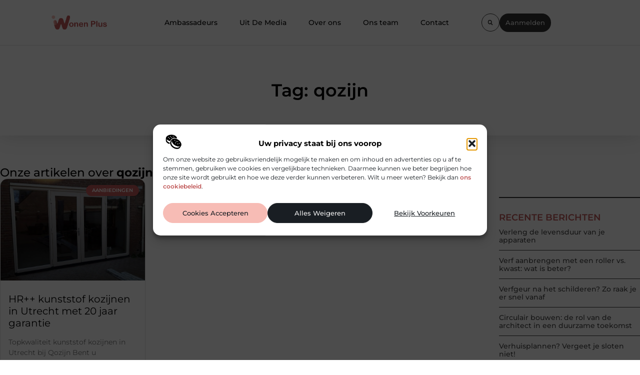

--- FILE ---
content_type: text/html; charset=UTF-8
request_url: https://wonenplus.be/tag/qozijn/
body_size: 20500
content:
<!doctype html>
<html lang="nl-NL" prefix="og: https://ogp.me/ns#">
<head>
	<meta charset="UTF-8">
	<meta name="viewport" content="width=device-width, initial-scale=1">
	<link rel="profile" href="https://gmpg.org/xfn/11">
	
<!-- Search Engine Optimization door Rank Math - https://rankmath.com/ -->
<title>qozijn &bull; Wonen Plus</title>
<meta name="robots" content="follow, index, max-snippet:-1, max-video-preview:-1, max-image-preview:large"/>
<link rel="canonical" href="https://wonenplus.be/tag/qozijn/" />
<meta property="og:locale" content="nl_NL" />
<meta property="og:type" content="article" />
<meta property="og:title" content="qozijn &bull; Wonen Plus" />
<meta property="og:url" content="https://wonenplus.be/tag/qozijn/" />
<meta property="og:site_name" content="Wonen Plus" />
<meta name="twitter:card" content="summary_large_image" />
<meta name="twitter:title" content="qozijn &bull; Wonen Plus" />
<script type="application/ld+json" class="rank-math-schema">{"@context":"https://schema.org","@graph":[{"@type":"Organization","@id":"https://wonenplus.be/#organization","name":"wonenplus","url":"https://wonenplus.be","logo":{"@type":"ImageObject","@id":"https://wonenplus.be/#logo","url":"https://wonenplus.be/wp-content/uploads/2021/12/cropped-1.wonenplus.be-Logo-355x159px.png","contentUrl":"https://wonenplus.be/wp-content/uploads/2021/12/cropped-1.wonenplus.be-Logo-355x159px.png","caption":"Wonen Plus","inLanguage":"nl-NL","width":"355","height":"114"}},{"@type":"WebSite","@id":"https://wonenplus.be/#website","url":"https://wonenplus.be","name":"Wonen Plus","alternateName":"wonenplus.be","publisher":{"@id":"https://wonenplus.be/#organization"},"inLanguage":"nl-NL"},{"@type":"BreadcrumbList","@id":"https://wonenplus.be/tag/qozijn/#breadcrumb","itemListElement":[{"@type":"ListItem","position":"1","item":{"@id":"https://wonenplus.be/","name":"Home"}},{"@type":"ListItem","position":"2","item":{"@id":"https://wonenplus.be/tag/qozijn/","name":"qozijn"}}]},{"@type":"CollectionPage","@id":"https://wonenplus.be/tag/qozijn/#webpage","url":"https://wonenplus.be/tag/qozijn/","name":"qozijn &bull; Wonen Plus","isPartOf":{"@id":"https://wonenplus.be/#website"},"inLanguage":"nl-NL","breadcrumb":{"@id":"https://wonenplus.be/tag/qozijn/#breadcrumb"}}]}</script>
<!-- /Rank Math WordPress SEO plugin -->

<style id='wp-img-auto-sizes-contain-inline-css'>
img:is([sizes=auto i],[sizes^="auto," i]){contain-intrinsic-size:3000px 1500px}
/*# sourceURL=wp-img-auto-sizes-contain-inline-css */
</style>
<link rel='stylesheet' id='colorboxstyle-css' href='https://wonenplus.be/wp-content/plugins/link-library/colorbox/colorbox.css?ver=6.9' media='all' />
<style id='wp-emoji-styles-inline-css'>

	img.wp-smiley, img.emoji {
		display: inline !important;
		border: none !important;
		box-shadow: none !important;
		height: 1em !important;
		width: 1em !important;
		margin: 0 0.07em !important;
		vertical-align: -0.1em !important;
		background: none !important;
		padding: 0 !important;
	}
/*# sourceURL=wp-emoji-styles-inline-css */
</style>
<link rel='stylesheet' id='wp-block-library-css' href='https://wonenplus.be/wp-includes/css/dist/block-library/style.min.css?ver=6.9' media='all' />
<style id='global-styles-inline-css'>
:root{--wp--preset--aspect-ratio--square: 1;--wp--preset--aspect-ratio--4-3: 4/3;--wp--preset--aspect-ratio--3-4: 3/4;--wp--preset--aspect-ratio--3-2: 3/2;--wp--preset--aspect-ratio--2-3: 2/3;--wp--preset--aspect-ratio--16-9: 16/9;--wp--preset--aspect-ratio--9-16: 9/16;--wp--preset--color--black: #000000;--wp--preset--color--cyan-bluish-gray: #abb8c3;--wp--preset--color--white: #ffffff;--wp--preset--color--pale-pink: #f78da7;--wp--preset--color--vivid-red: #cf2e2e;--wp--preset--color--luminous-vivid-orange: #ff6900;--wp--preset--color--luminous-vivid-amber: #fcb900;--wp--preset--color--light-green-cyan: #7bdcb5;--wp--preset--color--vivid-green-cyan: #00d084;--wp--preset--color--pale-cyan-blue: #8ed1fc;--wp--preset--color--vivid-cyan-blue: #0693e3;--wp--preset--color--vivid-purple: #9b51e0;--wp--preset--gradient--vivid-cyan-blue-to-vivid-purple: linear-gradient(135deg,rgb(6,147,227) 0%,rgb(155,81,224) 100%);--wp--preset--gradient--light-green-cyan-to-vivid-green-cyan: linear-gradient(135deg,rgb(122,220,180) 0%,rgb(0,208,130) 100%);--wp--preset--gradient--luminous-vivid-amber-to-luminous-vivid-orange: linear-gradient(135deg,rgb(252,185,0) 0%,rgb(255,105,0) 100%);--wp--preset--gradient--luminous-vivid-orange-to-vivid-red: linear-gradient(135deg,rgb(255,105,0) 0%,rgb(207,46,46) 100%);--wp--preset--gradient--very-light-gray-to-cyan-bluish-gray: linear-gradient(135deg,rgb(238,238,238) 0%,rgb(169,184,195) 100%);--wp--preset--gradient--cool-to-warm-spectrum: linear-gradient(135deg,rgb(74,234,220) 0%,rgb(151,120,209) 20%,rgb(207,42,186) 40%,rgb(238,44,130) 60%,rgb(251,105,98) 80%,rgb(254,248,76) 100%);--wp--preset--gradient--blush-light-purple: linear-gradient(135deg,rgb(255,206,236) 0%,rgb(152,150,240) 100%);--wp--preset--gradient--blush-bordeaux: linear-gradient(135deg,rgb(254,205,165) 0%,rgb(254,45,45) 50%,rgb(107,0,62) 100%);--wp--preset--gradient--luminous-dusk: linear-gradient(135deg,rgb(255,203,112) 0%,rgb(199,81,192) 50%,rgb(65,88,208) 100%);--wp--preset--gradient--pale-ocean: linear-gradient(135deg,rgb(255,245,203) 0%,rgb(182,227,212) 50%,rgb(51,167,181) 100%);--wp--preset--gradient--electric-grass: linear-gradient(135deg,rgb(202,248,128) 0%,rgb(113,206,126) 100%);--wp--preset--gradient--midnight: linear-gradient(135deg,rgb(2,3,129) 0%,rgb(40,116,252) 100%);--wp--preset--font-size--small: 13px;--wp--preset--font-size--medium: 20px;--wp--preset--font-size--large: 36px;--wp--preset--font-size--x-large: 42px;--wp--preset--spacing--20: 0.44rem;--wp--preset--spacing--30: 0.67rem;--wp--preset--spacing--40: 1rem;--wp--preset--spacing--50: 1.5rem;--wp--preset--spacing--60: 2.25rem;--wp--preset--spacing--70: 3.38rem;--wp--preset--spacing--80: 5.06rem;--wp--preset--shadow--natural: 6px 6px 9px rgba(0, 0, 0, 0.2);--wp--preset--shadow--deep: 12px 12px 50px rgba(0, 0, 0, 0.4);--wp--preset--shadow--sharp: 6px 6px 0px rgba(0, 0, 0, 0.2);--wp--preset--shadow--outlined: 6px 6px 0px -3px rgb(255, 255, 255), 6px 6px rgb(0, 0, 0);--wp--preset--shadow--crisp: 6px 6px 0px rgb(0, 0, 0);}:root { --wp--style--global--content-size: 800px;--wp--style--global--wide-size: 1200px; }:where(body) { margin: 0; }.wp-site-blocks > .alignleft { float: left; margin-right: 2em; }.wp-site-blocks > .alignright { float: right; margin-left: 2em; }.wp-site-blocks > .aligncenter { justify-content: center; margin-left: auto; margin-right: auto; }:where(.wp-site-blocks) > * { margin-block-start: 24px; margin-block-end: 0; }:where(.wp-site-blocks) > :first-child { margin-block-start: 0; }:where(.wp-site-blocks) > :last-child { margin-block-end: 0; }:root { --wp--style--block-gap: 24px; }:root :where(.is-layout-flow) > :first-child{margin-block-start: 0;}:root :where(.is-layout-flow) > :last-child{margin-block-end: 0;}:root :where(.is-layout-flow) > *{margin-block-start: 24px;margin-block-end: 0;}:root :where(.is-layout-constrained) > :first-child{margin-block-start: 0;}:root :where(.is-layout-constrained) > :last-child{margin-block-end: 0;}:root :where(.is-layout-constrained) > *{margin-block-start: 24px;margin-block-end: 0;}:root :where(.is-layout-flex){gap: 24px;}:root :where(.is-layout-grid){gap: 24px;}.is-layout-flow > .alignleft{float: left;margin-inline-start: 0;margin-inline-end: 2em;}.is-layout-flow > .alignright{float: right;margin-inline-start: 2em;margin-inline-end: 0;}.is-layout-flow > .aligncenter{margin-left: auto !important;margin-right: auto !important;}.is-layout-constrained > .alignleft{float: left;margin-inline-start: 0;margin-inline-end: 2em;}.is-layout-constrained > .alignright{float: right;margin-inline-start: 2em;margin-inline-end: 0;}.is-layout-constrained > .aligncenter{margin-left: auto !important;margin-right: auto !important;}.is-layout-constrained > :where(:not(.alignleft):not(.alignright):not(.alignfull)){max-width: var(--wp--style--global--content-size);margin-left: auto !important;margin-right: auto !important;}.is-layout-constrained > .alignwide{max-width: var(--wp--style--global--wide-size);}body .is-layout-flex{display: flex;}.is-layout-flex{flex-wrap: wrap;align-items: center;}.is-layout-flex > :is(*, div){margin: 0;}body .is-layout-grid{display: grid;}.is-layout-grid > :is(*, div){margin: 0;}body{padding-top: 0px;padding-right: 0px;padding-bottom: 0px;padding-left: 0px;}a:where(:not(.wp-element-button)){text-decoration: underline;}:root :where(.wp-element-button, .wp-block-button__link){background-color: #32373c;border-width: 0;color: #fff;font-family: inherit;font-size: inherit;font-style: inherit;font-weight: inherit;letter-spacing: inherit;line-height: inherit;padding-top: calc(0.667em + 2px);padding-right: calc(1.333em + 2px);padding-bottom: calc(0.667em + 2px);padding-left: calc(1.333em + 2px);text-decoration: none;text-transform: inherit;}.has-black-color{color: var(--wp--preset--color--black) !important;}.has-cyan-bluish-gray-color{color: var(--wp--preset--color--cyan-bluish-gray) !important;}.has-white-color{color: var(--wp--preset--color--white) !important;}.has-pale-pink-color{color: var(--wp--preset--color--pale-pink) !important;}.has-vivid-red-color{color: var(--wp--preset--color--vivid-red) !important;}.has-luminous-vivid-orange-color{color: var(--wp--preset--color--luminous-vivid-orange) !important;}.has-luminous-vivid-amber-color{color: var(--wp--preset--color--luminous-vivid-amber) !important;}.has-light-green-cyan-color{color: var(--wp--preset--color--light-green-cyan) !important;}.has-vivid-green-cyan-color{color: var(--wp--preset--color--vivid-green-cyan) !important;}.has-pale-cyan-blue-color{color: var(--wp--preset--color--pale-cyan-blue) !important;}.has-vivid-cyan-blue-color{color: var(--wp--preset--color--vivid-cyan-blue) !important;}.has-vivid-purple-color{color: var(--wp--preset--color--vivid-purple) !important;}.has-black-background-color{background-color: var(--wp--preset--color--black) !important;}.has-cyan-bluish-gray-background-color{background-color: var(--wp--preset--color--cyan-bluish-gray) !important;}.has-white-background-color{background-color: var(--wp--preset--color--white) !important;}.has-pale-pink-background-color{background-color: var(--wp--preset--color--pale-pink) !important;}.has-vivid-red-background-color{background-color: var(--wp--preset--color--vivid-red) !important;}.has-luminous-vivid-orange-background-color{background-color: var(--wp--preset--color--luminous-vivid-orange) !important;}.has-luminous-vivid-amber-background-color{background-color: var(--wp--preset--color--luminous-vivid-amber) !important;}.has-light-green-cyan-background-color{background-color: var(--wp--preset--color--light-green-cyan) !important;}.has-vivid-green-cyan-background-color{background-color: var(--wp--preset--color--vivid-green-cyan) !important;}.has-pale-cyan-blue-background-color{background-color: var(--wp--preset--color--pale-cyan-blue) !important;}.has-vivid-cyan-blue-background-color{background-color: var(--wp--preset--color--vivid-cyan-blue) !important;}.has-vivid-purple-background-color{background-color: var(--wp--preset--color--vivid-purple) !important;}.has-black-border-color{border-color: var(--wp--preset--color--black) !important;}.has-cyan-bluish-gray-border-color{border-color: var(--wp--preset--color--cyan-bluish-gray) !important;}.has-white-border-color{border-color: var(--wp--preset--color--white) !important;}.has-pale-pink-border-color{border-color: var(--wp--preset--color--pale-pink) !important;}.has-vivid-red-border-color{border-color: var(--wp--preset--color--vivid-red) !important;}.has-luminous-vivid-orange-border-color{border-color: var(--wp--preset--color--luminous-vivid-orange) !important;}.has-luminous-vivid-amber-border-color{border-color: var(--wp--preset--color--luminous-vivid-amber) !important;}.has-light-green-cyan-border-color{border-color: var(--wp--preset--color--light-green-cyan) !important;}.has-vivid-green-cyan-border-color{border-color: var(--wp--preset--color--vivid-green-cyan) !important;}.has-pale-cyan-blue-border-color{border-color: var(--wp--preset--color--pale-cyan-blue) !important;}.has-vivid-cyan-blue-border-color{border-color: var(--wp--preset--color--vivid-cyan-blue) !important;}.has-vivid-purple-border-color{border-color: var(--wp--preset--color--vivid-purple) !important;}.has-vivid-cyan-blue-to-vivid-purple-gradient-background{background: var(--wp--preset--gradient--vivid-cyan-blue-to-vivid-purple) !important;}.has-light-green-cyan-to-vivid-green-cyan-gradient-background{background: var(--wp--preset--gradient--light-green-cyan-to-vivid-green-cyan) !important;}.has-luminous-vivid-amber-to-luminous-vivid-orange-gradient-background{background: var(--wp--preset--gradient--luminous-vivid-amber-to-luminous-vivid-orange) !important;}.has-luminous-vivid-orange-to-vivid-red-gradient-background{background: var(--wp--preset--gradient--luminous-vivid-orange-to-vivid-red) !important;}.has-very-light-gray-to-cyan-bluish-gray-gradient-background{background: var(--wp--preset--gradient--very-light-gray-to-cyan-bluish-gray) !important;}.has-cool-to-warm-spectrum-gradient-background{background: var(--wp--preset--gradient--cool-to-warm-spectrum) !important;}.has-blush-light-purple-gradient-background{background: var(--wp--preset--gradient--blush-light-purple) !important;}.has-blush-bordeaux-gradient-background{background: var(--wp--preset--gradient--blush-bordeaux) !important;}.has-luminous-dusk-gradient-background{background: var(--wp--preset--gradient--luminous-dusk) !important;}.has-pale-ocean-gradient-background{background: var(--wp--preset--gradient--pale-ocean) !important;}.has-electric-grass-gradient-background{background: var(--wp--preset--gradient--electric-grass) !important;}.has-midnight-gradient-background{background: var(--wp--preset--gradient--midnight) !important;}.has-small-font-size{font-size: var(--wp--preset--font-size--small) !important;}.has-medium-font-size{font-size: var(--wp--preset--font-size--medium) !important;}.has-large-font-size{font-size: var(--wp--preset--font-size--large) !important;}.has-x-large-font-size{font-size: var(--wp--preset--font-size--x-large) !important;}
:root :where(.wp-block-pullquote){font-size: 1.5em;line-height: 1.6;}
/*# sourceURL=global-styles-inline-css */
</style>
<link rel='stylesheet' id='thumbs_rating_styles-css' href='https://wonenplus.be/wp-content/plugins/link-library/upvote-downvote/css/style.css?ver=1.0.0' media='all' />
<link rel='stylesheet' id='cmplz-general-css' href='https://wonenplus.be/wp-content/plugins/complianz-gdpr/assets/css/cookieblocker.min.css?ver=1741710170' media='all' />
<link rel='stylesheet' id='hello-elementor-css' href='https://wonenplus.be/wp-content/themes/hello-elementor/assets/css/reset.css?ver=3.4.4' media='all' />
<link rel='stylesheet' id='hello-elementor-theme-style-css' href='https://wonenplus.be/wp-content/themes/hello-elementor/assets/css/theme.css?ver=3.4.4' media='all' />
<link rel='stylesheet' id='hello-elementor-header-footer-css' href='https://wonenplus.be/wp-content/themes/hello-elementor/assets/css/header-footer.css?ver=3.4.4' media='all' />
<link rel='stylesheet' id='elementor-frontend-css' href='https://wonenplus.be/wp-content/plugins/elementor/assets/css/frontend.min.css?ver=3.34.2' media='all' />
<link rel='stylesheet' id='elementor-post-2979-css' href='https://wonenplus.be/wp-content/uploads/elementor/css/post-2979.css?ver=1769099472' media='all' />
<link rel='stylesheet' id='e-animation-grow-css' href='https://wonenplus.be/wp-content/plugins/elementor/assets/lib/animations/styles/e-animation-grow.min.css?ver=3.34.2' media='all' />
<link rel='stylesheet' id='widget-image-css' href='https://wonenplus.be/wp-content/plugins/elementor/assets/css/widget-image.min.css?ver=3.34.2' media='all' />
<link rel='stylesheet' id='widget-nav-menu-css' href='https://wonenplus.be/wp-content/plugins/elementor-pro/assets/css/widget-nav-menu.min.css?ver=3.30.0' media='all' />
<link rel='stylesheet' id='widget-search-form-css' href='https://wonenplus.be/wp-content/plugins/elementor-pro/assets/css/widget-search-form.min.css?ver=3.30.0' media='all' />
<link rel='stylesheet' id='e-motion-fx-css' href='https://wonenplus.be/wp-content/plugins/elementor-pro/assets/css/modules/motion-fx.min.css?ver=3.30.0' media='all' />
<link rel='stylesheet' id='e-sticky-css' href='https://wonenplus.be/wp-content/plugins/elementor-pro/assets/css/modules/sticky.min.css?ver=3.30.0' media='all' />
<link rel='stylesheet' id='widget-heading-css' href='https://wonenplus.be/wp-content/plugins/elementor/assets/css/widget-heading.min.css?ver=3.34.2' media='all' />
<link rel='stylesheet' id='swiper-css' href='https://wonenplus.be/wp-content/plugins/elementor/assets/lib/swiper/v8/css/swiper.min.css?ver=8.4.5' media='all' />
<link rel='stylesheet' id='e-swiper-css' href='https://wonenplus.be/wp-content/plugins/elementor/assets/css/conditionals/e-swiper.min.css?ver=3.34.2' media='all' />
<link rel='stylesheet' id='e-animation-fadeInUp-css' href='https://wonenplus.be/wp-content/plugins/elementor/assets/lib/animations/styles/fadeInUp.min.css?ver=3.34.2' media='all' />
<link rel='stylesheet' id='e-shapes-css' href='https://wonenplus.be/wp-content/plugins/elementor/assets/css/conditionals/shapes.min.css?ver=3.34.2' media='all' />
<link rel='stylesheet' id='widget-posts-css' href='https://wonenplus.be/wp-content/plugins/elementor-pro/assets/css/widget-posts.min.css?ver=3.30.0' media='all' />
<link rel='stylesheet' id='widget-call-to-action-css' href='https://wonenplus.be/wp-content/plugins/elementor-pro/assets/css/widget-call-to-action.min.css?ver=3.30.0' media='all' />
<link rel='stylesheet' id='e-transitions-css' href='https://wonenplus.be/wp-content/plugins/elementor-pro/assets/css/conditionals/transitions.min.css?ver=3.30.0' media='all' />
<link rel='stylesheet' id='elementor-post-3439-css' href='https://wonenplus.be/wp-content/uploads/elementor/css/post-3439.css?ver=1769099472' media='all' />
<link rel='stylesheet' id='elementor-post-3434-css' href='https://wonenplus.be/wp-content/uploads/elementor/css/post-3434.css?ver=1769099472' media='all' />
<link rel='stylesheet' id='elementor-post-3431-css' href='https://wonenplus.be/wp-content/uploads/elementor/css/post-3431.css?ver=1769099472' media='all' />
<link rel='stylesheet' id='elementor-gf-local-montserrat-css' href='https://wonenplus.be/wp-content/uploads/elementor/google-fonts/css/montserrat.css?ver=1751440344' media='all' />
<script src="https://wonenplus.be/wp-includes/js/jquery/jquery.min.js?ver=3.7.1" id="jquery-core-js"></script>
<script src="https://wonenplus.be/wp-includes/js/jquery/jquery-migrate.min.js?ver=3.4.1" id="jquery-migrate-js"></script>
<script src="https://wonenplus.be/wp-content/plugins/link-library/colorbox/jquery.colorbox-min.js?ver=1.3.9" id="colorbox-js"></script>
<script id="thumbs_rating_scripts-js-extra">
var thumbs_rating_ajax = {"ajax_url":"https://wonenplus.be/wp-admin/admin-ajax.php","nonce":"6f3a938250"};
//# sourceURL=thumbs_rating_scripts-js-extra
</script>
<script src="https://wonenplus.be/wp-content/plugins/link-library/upvote-downvote/js/general.js?ver=4.0.1" id="thumbs_rating_scripts-js"></script>
<link rel="https://api.w.org/" href="https://wonenplus.be/wp-json/" /><link rel="alternate" title="JSON" type="application/json" href="https://wonenplus.be/wp-json/wp/v2/tags/28" /><link rel="EditURI" type="application/rsd+xml" title="RSD" href="https://wonenplus.be/xmlrpc.php?rsd" />
<meta name="generator" content="WordPress 6.9" />
<script type="text/javascript">//<![CDATA[
  function external_links_in_new_windows_loop() {
    if (!document.links) {
      document.links = document.getElementsByTagName('a');
    }
    var change_link = false;
    var force = '';
    var ignore = '';

    for (var t=0; t<document.links.length; t++) {
      var all_links = document.links[t];
      change_link = false;
      
      if(document.links[t].hasAttribute('onClick') == false) {
        // forced if the address starts with http (or also https), but does not link to the current domain
        if(all_links.href.search(/^http/) != -1 && all_links.href.search('wonenplus.be') == -1 && all_links.href.search(/^#/) == -1) {
          // console.log('Changed ' + all_links.href);
          change_link = true;
        }
          
        if(force != '' && all_links.href.search(force) != -1) {
          // forced
          // console.log('force ' + all_links.href);
          change_link = true;
        }
        
        if(ignore != '' && all_links.href.search(ignore) != -1) {
          // console.log('ignore ' + all_links.href);
          // ignored
          change_link = false;
        }

        if(change_link == true) {
          // console.log('Changed ' + all_links.href);
          document.links[t].setAttribute('onClick', 'javascript:window.open(\'' + all_links.href.replace(/'/g, '') + '\', \'_blank\', \'noopener\'); return false;');
          document.links[t].removeAttribute('target');
        }
      }
    }
  }
  
  // Load
  function external_links_in_new_windows_load(func)
  {  
    var oldonload = window.onload;
    if (typeof window.onload != 'function'){
      window.onload = func;
    } else {
      window.onload = function(){
        oldonload();
        func();
      }
    }
  }

  external_links_in_new_windows_load(external_links_in_new_windows_loop);
  //]]></script>

			<style>.cmplz-hidden {
					display: none !important;
				}</style><meta name="generator" content="Elementor 3.34.2; features: e_font_icon_svg, additional_custom_breakpoints; settings: css_print_method-external, google_font-enabled, font_display-swap">
			<style>
				.e-con.e-parent:nth-of-type(n+4):not(.e-lazyloaded):not(.e-no-lazyload),
				.e-con.e-parent:nth-of-type(n+4):not(.e-lazyloaded):not(.e-no-lazyload) * {
					background-image: none !important;
				}
				@media screen and (max-height: 1024px) {
					.e-con.e-parent:nth-of-type(n+3):not(.e-lazyloaded):not(.e-no-lazyload),
					.e-con.e-parent:nth-of-type(n+3):not(.e-lazyloaded):not(.e-no-lazyload) * {
						background-image: none !important;
					}
				}
				@media screen and (max-height: 640px) {
					.e-con.e-parent:nth-of-type(n+2):not(.e-lazyloaded):not(.e-no-lazyload),
					.e-con.e-parent:nth-of-type(n+2):not(.e-lazyloaded):not(.e-no-lazyload) * {
						background-image: none !important;
					}
				}
			</style>
			<link rel="icon" href="https://wonenplus.be/wp-content/uploads/2021/12/0.wonenplus.be-icon-150x150-px.png" sizes="32x32" />
<link rel="icon" href="https://wonenplus.be/wp-content/uploads/2021/12/0.wonenplus.be-icon-150x150-px.png" sizes="192x192" />
<link rel="apple-touch-icon" href="https://wonenplus.be/wp-content/uploads/2021/12/0.wonenplus.be-icon-150x150-px.png" />
<meta name="msapplication-TileImage" content="https://wonenplus.be/wp-content/uploads/2021/12/0.wonenplus.be-icon-150x150-px.png" />
</head>
<body data-rsssl=1 data-cmplz=1 class="archive tag tag-qozijn tag-28 wp-custom-logo wp-embed-responsive wp-theme-hello-elementor hello-elementor-default elementor-page-3431 elementor-default elementor-template-full-width elementor-kit-2979">


<a class="skip-link screen-reader-text" href="#content">Ga naar de inhoud</a>

		<header data-elementor-type="header" data-elementor-id="3439" class="elementor elementor-3439 elementor-location-header" data-elementor-post-type="elementor_library">
			<header class="elementor-element elementor-element-2b17301c top e-con-full e-flex e-con e-parent" data-id="2b17301c" data-element_type="container" data-settings="{&quot;background_background&quot;:&quot;classic&quot;,&quot;sticky&quot;:&quot;top&quot;,&quot;sticky_on&quot;:[&quot;desktop&quot;,&quot;tablet&quot;,&quot;mobile&quot;],&quot;sticky_offset&quot;:0,&quot;sticky_effects_offset&quot;:0,&quot;sticky_anchor_link_offset&quot;:0}">
				<div class="elementor-element elementor-element-a6134ad elementor-widget__width-initial elementor-widget elementor-widget-theme-site-logo elementor-widget-image" data-id="a6134ad" data-element_type="widget" data-widget_type="theme-site-logo.default">
				<div class="elementor-widget-container">
											<a href="https://wonenplus.be">
			<img width="355" height="114" src="https://wonenplus.be/wp-content/uploads/2021/12/cropped-1.wonenplus.be-Logo-355x159px.png" class="elementor-animation-grow attachment-full size-full wp-image-32" alt="" srcset="https://wonenplus.be/wp-content/uploads/2021/12/cropped-1.wonenplus.be-Logo-355x159px.png 355w, https://wonenplus.be/wp-content/uploads/2021/12/cropped-1.wonenplus.be-Logo-355x159px-300x96.png 300w" sizes="(max-width: 355px) 100vw, 355px" />				</a>
											</div>
				</div>
				<div class="elementor-element elementor-element-6ef7573f elementor-nav-menu--stretch elementor-nav-menu__align-center elementor-nav-menu__text-align-center elementor-widget-tablet__width-initial elementor-widget__width-initial elementor-nav-menu--dropdown-tablet elementor-nav-menu--toggle elementor-nav-menu--burger elementor-widget elementor-widget-nav-menu" data-id="6ef7573f" data-element_type="widget" data-settings="{&quot;full_width&quot;:&quot;stretch&quot;,&quot;submenu_icon&quot;:{&quot;value&quot;:&quot;&lt;i class=\&quot;\&quot;&gt;&lt;\/i&gt;&quot;,&quot;library&quot;:&quot;&quot;},&quot;layout&quot;:&quot;horizontal&quot;,&quot;toggle&quot;:&quot;burger&quot;}" data-widget_type="nav-menu.default">
				<div class="elementor-widget-container">
								<nav aria-label="Menu" class="elementor-nav-menu--main elementor-nav-menu__container elementor-nav-menu--layout-horizontal e--pointer-text e--animation-grow">
				<ul id="menu-1-6ef7573f" class="elementor-nav-menu"><li class="menu-item menu-item-type-post_type menu-item-object-page menu-item-27"><a href="https://wonenplus.be/ambassadeurs/" class="elementor-item">Ambassadeurs</a></li>
<li class="menu-item menu-item-type-custom menu-item-object-custom menu-item-2474"><a href="/category/media/" class="elementor-item">Uit De Media</a></li>
<li class="menu-item menu-item-type-post_type menu-item-object-page menu-item-3399"><a href="https://wonenplus.be/over-ons/" class="elementor-item">Over ons</a></li>
<li class="menu-item menu-item-type-post_type menu-item-object-page menu-item-3400"><a href="https://wonenplus.be/ons-team/" class="elementor-item">Ons team</a></li>
<li class="menu-item menu-item-type-post_type menu-item-object-page menu-item-26"><a href="https://wonenplus.be/contact/" class="elementor-item">Contact</a></li>
</ul>			</nav>
					<div class="elementor-menu-toggle" role="button" tabindex="0" aria-label="Menu toggle" aria-expanded="false">
			<span class="elementor-menu-toggle__icon--open"><svg xmlns="http://www.w3.org/2000/svg" id="Layer_1" data-name="Layer 1" viewBox="0 0 24 24" width="512" height="512"><path d="M18,5H1c-.55,0-1-.45-1-1s.45-1,1-1H18c.55,0,1,.45,1,1s-.45,1-1,1Zm1,15c0-.55-.45-1-1-1H1c-.55,0-1,.45-1,1s.45,1,1,1H18c.55,0,1-.45,1-1Zm5-8c0-.55-.45-1-1-1H6c-.55,0-1,.45-1,1s.45,1,1,1H23c.55,0,1-.45,1-1Z"></path></svg></span><svg aria-hidden="true" role="presentation" class="elementor-menu-toggle__icon--close e-font-icon-svg e-eicon-close" viewBox="0 0 1000 1000" xmlns="http://www.w3.org/2000/svg"><path d="M742 167L500 408 258 167C246 154 233 150 217 150 196 150 179 158 167 167 154 179 150 196 150 212 150 229 154 242 171 254L408 500 167 742C138 771 138 800 167 829 196 858 225 858 254 829L496 587 738 829C750 842 767 846 783 846 800 846 817 842 829 829 842 817 846 804 846 783 846 767 842 750 829 737L588 500 833 258C863 229 863 200 833 171 804 137 775 137 742 167Z"></path></svg>		</div>
					<nav class="elementor-nav-menu--dropdown elementor-nav-menu__container" aria-hidden="true">
				<ul id="menu-2-6ef7573f" class="elementor-nav-menu"><li class="menu-item menu-item-type-post_type menu-item-object-page menu-item-27"><a href="https://wonenplus.be/ambassadeurs/" class="elementor-item" tabindex="-1">Ambassadeurs</a></li>
<li class="menu-item menu-item-type-custom menu-item-object-custom menu-item-2474"><a href="/category/media/" class="elementor-item" tabindex="-1">Uit De Media</a></li>
<li class="menu-item menu-item-type-post_type menu-item-object-page menu-item-3399"><a href="https://wonenplus.be/over-ons/" class="elementor-item" tabindex="-1">Over ons</a></li>
<li class="menu-item menu-item-type-post_type menu-item-object-page menu-item-3400"><a href="https://wonenplus.be/ons-team/" class="elementor-item" tabindex="-1">Ons team</a></li>
<li class="menu-item menu-item-type-post_type menu-item-object-page menu-item-26"><a href="https://wonenplus.be/contact/" class="elementor-item" tabindex="-1">Contact</a></li>
</ul>			</nav>
						</div>
				</div>
		<div class="elementor-element elementor-element-1427be5c e-con-full e-flex e-con e-child" data-id="1427be5c" data-element_type="container">
				<div class="elementor-element elementor-element-596ba9a2 elementor-search-form--skin-full_screen elementor-widget__width-auto elementor-widget-mobile__width-initial elementor-hidden-mobile elementor-widget elementor-widget-search-form" data-id="596ba9a2" data-element_type="widget" data-settings="{&quot;skin&quot;:&quot;full_screen&quot;}" data-widget_type="search-form.default">
				<div class="elementor-widget-container">
							<search role="search">
			<form class="elementor-search-form" action="https://wonenplus.be" method="get">
												<div class="elementor-search-form__toggle" role="button" tabindex="0" aria-label="Zoeken">
					<div class="e-font-icon-svg-container"><svg aria-hidden="true" class="e-font-icon-svg e-fas-search" viewBox="0 0 512 512" xmlns="http://www.w3.org/2000/svg"><path d="M505 442.7L405.3 343c-4.5-4.5-10.6-7-17-7H372c27.6-35.3 44-79.7 44-128C416 93.1 322.9 0 208 0S0 93.1 0 208s93.1 208 208 208c48.3 0 92.7-16.4 128-44v16.3c0 6.4 2.5 12.5 7 17l99.7 99.7c9.4 9.4 24.6 9.4 33.9 0l28.3-28.3c9.4-9.4 9.4-24.6.1-34zM208 336c-70.7 0-128-57.2-128-128 0-70.7 57.2-128 128-128 70.7 0 128 57.2 128 128 0 70.7-57.2 128-128 128z"></path></svg></div>				</div>
								<div class="elementor-search-form__container">
					<label class="elementor-screen-only" for="elementor-search-form-596ba9a2">Zoeken</label>

					
					<input id="elementor-search-form-596ba9a2" placeholder="" class="elementor-search-form__input" type="search" name="s" value="">
					
					
										<div class="dialog-lightbox-close-button dialog-close-button" role="button" tabindex="0" aria-label="Sluit dit zoekvak.">
						<svg aria-hidden="true" class="e-font-icon-svg e-eicon-close" viewBox="0 0 1000 1000" xmlns="http://www.w3.org/2000/svg"><path d="M742 167L500 408 258 167C246 154 233 150 217 150 196 150 179 158 167 167 154 179 150 196 150 212 150 229 154 242 171 254L408 500 167 742C138 771 138 800 167 829 196 858 225 858 254 829L496 587 738 829C750 842 767 846 783 846 800 846 817 842 829 829 842 817 846 804 846 783 846 767 842 750 829 737L588 500 833 258C863 229 863 200 833 171 804 137 775 137 742 167Z"></path></svg>					</div>
									</div>
			</form>
		</search>
						</div>
				</div>
				<div class="elementor-element elementor-element-3008352b elementor-align-left elementor-widget elementor-widget-button" data-id="3008352b" data-element_type="widget" data-widget_type="button.default">
				<div class="elementor-widget-container">
									<div class="elementor-button-wrapper">
					<a class="elementor-button elementor-button-link elementor-size-sm" href="/aanmelden-als-adverteerder/">
						<span class="elementor-button-content-wrapper">
									<span class="elementor-button-text">Aanmelden</span>
					</span>
					</a>
				</div>
								</div>
				</div>
				</div>
				<div class="elementor-element elementor-element-50e672a8 elementor-align-center elementor-widget__width-auto elementor-fixed elementor-widget elementor-widget-button" data-id="50e672a8" data-element_type="widget" data-settings="{&quot;_position&quot;:&quot;fixed&quot;,&quot;motion_fx_motion_fx_scrolling&quot;:&quot;yes&quot;,&quot;motion_fx_translateY_effect&quot;:&quot;yes&quot;,&quot;motion_fx_translateY_speed&quot;:{&quot;unit&quot;:&quot;px&quot;,&quot;size&quot;:10,&quot;sizes&quot;:[]},&quot;motion_fx_translateY_affectedRange&quot;:{&quot;unit&quot;:&quot;%&quot;,&quot;size&quot;:&quot;&quot;,&quot;sizes&quot;:{&quot;start&quot;:25,&quot;end&quot;:50}},&quot;motion_fx_devices&quot;:[&quot;desktop&quot;,&quot;tablet&quot;,&quot;mobile&quot;]}" data-widget_type="button.default">
				<div class="elementor-widget-container">
									<div class="elementor-button-wrapper">
					<a class="elementor-button elementor-button-link elementor-size-sm" href="#top">
						<span class="elementor-button-content-wrapper">
						<span class="elementor-button-icon">
				<svg xmlns="http://www.w3.org/2000/svg" id="b1773bcb-a373-48c7-9f1d-a048b76ce942" data-name="Layer 1" width="18.1738" height="30.1341" viewBox="0 0 18.1738 30.1341"><title>arrow</title><path d="M17.9182,8.4734,9.6942.25a.8587.8587,0,0,0-1.2113,0L.2616,8.4717a.8482.8482,0,0,0-.261.601L0,9.0874a.8526.8526,0,0,0,.2409.5956.8642.8642,0,0,0,1.23.0027L8.232,2.9239V29.2682a.8566.8566,0,1,0,1.7131,0V2.9239L16.7042,9.683a.8575.8575,0,0,0,1.2113.0214.8462.8462,0,0,0,.2583-.61A.8951.8951,0,0,0,17.9182,8.4734Z" transform="translate(0 0)"></path></svg>			</span>
								</span>
					</a>
				</div>
								</div>
				</div>
				</header>
				</header>
				<div data-elementor-type="archive" data-elementor-id="3431" class="elementor elementor-3431 elementor-location-archive" data-elementor-post-type="elementor_library">
			<section class="elementor-element elementor-element-5e6d9ed e-flex e-con-boxed e-con e-parent" data-id="5e6d9ed" data-element_type="container" data-settings="{&quot;background_background&quot;:&quot;classic&quot;,&quot;shape_divider_bottom&quot;:&quot;mountains&quot;}">
					<div class="e-con-inner">
				<div class="elementor-shape elementor-shape-bottom" aria-hidden="true" data-negative="false">
			<svg xmlns="http://www.w3.org/2000/svg" viewBox="0 0 1000 100" preserveAspectRatio="none">
	<path class="elementor-shape-fill" opacity="0.33" d="M473,67.3c-203.9,88.3-263.1-34-320.3,0C66,119.1,0,59.7,0,59.7V0h1000v59.7 c0,0-62.1,26.1-94.9,29.3c-32.8,3.3-62.8-12.3-75.8-22.1C806,49.6,745.3,8.7,694.9,4.7S492.4,59,473,67.3z"/>
	<path class="elementor-shape-fill" opacity="0.66" d="M734,67.3c-45.5,0-77.2-23.2-129.1-39.1c-28.6-8.7-150.3-10.1-254,39.1 s-91.7-34.4-149.2,0C115.7,118.3,0,39.8,0,39.8V0h1000v36.5c0,0-28.2-18.5-92.1-18.5C810.2,18.1,775.7,67.3,734,67.3z"/>
	<path class="elementor-shape-fill" d="M766.1,28.9c-200-57.5-266,65.5-395.1,19.5C242,1.8,242,5.4,184.8,20.6C128,35.8,132.3,44.9,89.9,52.5C28.6,63.7,0,0,0,0 h1000c0,0-9.9,40.9-83.6,48.1S829.6,47,766.1,28.9z"/>
</svg>		</div>
				<div class="elementor-element elementor-element-be1493e elementor-widget elementor-widget-heading" data-id="be1493e" data-element_type="widget" data-settings="{&quot;_animation_tablet&quot;:&quot;fadeInUp&quot;}" data-widget_type="heading.default">
				<div class="elementor-widget-container">
					<h1 class="elementor-heading-title elementor-size-default">Tag: qozijn</h1>				</div>
				</div>
					</div>
				</section>
		<section class="elementor-element elementor-element-425f0674 e-flex e-con-boxed e-con e-parent" data-id="425f0674" data-element_type="container">
					<div class="e-con-inner">
		<article class="elementor-element elementor-element-39274201 e-con-full e-flex e-con e-child" data-id="39274201" data-element_type="container">
				<div class="elementor-element elementor-element-b748b49 elementor-widget__width-initial elementor-widget elementor-widget-theme-archive-title elementor-page-title elementor-widget-heading" data-id="b748b49" data-element_type="widget" data-widget_type="theme-archive-title.default">
				<div class="elementor-widget-container">
					<h2 class="elementor-heading-title elementor-size-default">Onze artikelen over <b>qozijn</b></h2>				</div>
				</div>
				<div class="elementor-element elementor-element-37e92211 elementor-posts--align-left elementor-grid-tablet-3 elementor-grid-3 elementor-grid-mobile-1 elementor-posts--thumbnail-top elementor-posts__hover-gradient elementor-widget elementor-widget-archive-posts" data-id="37e92211" data-element_type="widget" data-settings="{&quot;archive_cards_row_gap_tablet&quot;:{&quot;unit&quot;:&quot;px&quot;,&quot;size&quot;:30,&quot;sizes&quot;:[]},&quot;archive_cards_columns_tablet&quot;:&quot;3&quot;,&quot;archive_cards_columns&quot;:&quot;3&quot;,&quot;archive_cards_columns_mobile&quot;:&quot;1&quot;,&quot;archive_cards_row_gap&quot;:{&quot;unit&quot;:&quot;px&quot;,&quot;size&quot;:35,&quot;sizes&quot;:[]},&quot;archive_cards_row_gap_mobile&quot;:{&quot;unit&quot;:&quot;px&quot;,&quot;size&quot;:&quot;&quot;,&quot;sizes&quot;:[]}}" data-widget_type="archive-posts.archive_cards">
				<div class="elementor-widget-container">
							<div class="elementor-posts-container elementor-posts elementor-posts--skin-cards elementor-grid" role="list">
				<article class="elementor-post elementor-grid-item post-60 post type-post status-publish format-standard has-post-thumbnail hentry category-aanbiedingen tag-houtnerf-kozijnen tag-hr-kozijnen tag-kozijnen-kopen tag-kunststof-deuren tag-kunststof-kozijnen tag-kunststof-tuindeuren tag-qozijn tag-schuco tag-schuco-kozijnen tag-veka-kozijnen" role="listitem">
			<div class="elementor-post__card">
				<a class="elementor-post__thumbnail__link" href="https://wonenplus.be/aanbiedingen/hr-kunststof-kozijnen-in-utrecht-met-20-jaar-garantie/" tabindex="-1" ><div class="elementor-post__thumbnail"><img fetchpriority="high" width="799" height="600" src="https://wonenplus.be/wp-content/uploads/2022/03/tuindeur1.jpg" class="attachment-2048x2048 size-2048x2048 wp-image-59" alt="" decoding="async" srcset="https://wonenplus.be/wp-content/uploads/2022/03/tuindeur1.jpg 799w, https://wonenplus.be/wp-content/uploads/2022/03/tuindeur1-300x225.jpg 300w, https://wonenplus.be/wp-content/uploads/2022/03/tuindeur1-768x577.jpg 768w, https://wonenplus.be/wp-content/uploads/2022/03/tuindeur1-760x570.jpg 760w, https://wonenplus.be/wp-content/uploads/2022/03/tuindeur1-533x400.jpg 533w, https://wonenplus.be/wp-content/uploads/2022/03/tuindeur1-585x439.jpg 585w" sizes="(max-width: 799px) 100vw, 799px" /></div></a>
				<div class="elementor-post__badge">Aanbiedingen</div>
				<div class="elementor-post__text">
				<h3 class="elementor-post__title">
			<a href="https://wonenplus.be/aanbiedingen/hr-kunststof-kozijnen-in-utrecht-met-20-jaar-garantie/" >
				HR++ kunststof kozijnen in Utrecht met 20 jaar garantie			</a>
		</h3>
				<div class="elementor-post__excerpt">
			<p>Topkwaliteit kunststof kozijnen in Utrecht bij Qozijn Bent u woonachtig in regio Utrecht en zoekt een betrouwbare partij voor kunststof deuren of ramen? Dan staan</p>
		</div>
				</div>
					</div>
		</article>
				</div>
		
						</div>
				</div>
				</article>
		<aside class="elementor-element elementor-element-2c00be66 e-con-full e-flex e-con e-child" data-id="2c00be66" data-element_type="container">
		<div class="elementor-element elementor-element-2de11f87 e-con-full e-flex e-con e-child" data-id="2de11f87" data-element_type="container">
				<div class="elementor-element elementor-element-2dcea25b elementor-widget elementor-widget-heading" data-id="2dcea25b" data-element_type="widget" data-widget_type="heading.default">
				<div class="elementor-widget-container">
					<h2 class="elementor-heading-title elementor-size-default">Recente berichten</h2>				</div>
				</div>
				<div class="elementor-element elementor-element-63c8265a elementor-grid-1 elementor-posts--thumbnail-none elementor-posts--align-left elementor-grid-tablet-2 elementor-grid-mobile-1 elementor-widget elementor-widget-posts" data-id="63c8265a" data-element_type="widget" data-settings="{&quot;classic_columns&quot;:&quot;1&quot;,&quot;classic_row_gap&quot;:{&quot;unit&quot;:&quot;px&quot;,&quot;size&quot;:0,&quot;sizes&quot;:[]},&quot;classic_row_gap_tablet&quot;:{&quot;unit&quot;:&quot;px&quot;,&quot;size&quot;:5,&quot;sizes&quot;:[]},&quot;classic_columns_tablet&quot;:&quot;2&quot;,&quot;classic_columns_mobile&quot;:&quot;1&quot;,&quot;classic_row_gap_mobile&quot;:{&quot;unit&quot;:&quot;px&quot;,&quot;size&quot;:&quot;&quot;,&quot;sizes&quot;:[]}}" data-widget_type="posts.classic">
				<div class="elementor-widget-container">
							<div class="elementor-posts-container elementor-posts elementor-posts--skin-classic elementor-grid" role="list">
				<article class="elementor-post elementor-grid-item post-4046 post type-post status-publish format-standard has-post-thumbnail hentry category-aanbiedingen" role="listitem">
				<div class="elementor-post__text">
				<h3 class="elementor-post__title">
			<a href="https://wonenplus.be/aanbiedingen/verleng-de-levensduur-van-je-apparaten/" >
				Verleng de levensduur van je apparaten			</a>
		</h3>
				</div>
				</article>
				<article class="elementor-post elementor-grid-item post-3988 post type-post status-publish format-standard has-post-thumbnail hentry category-verbouwen" role="listitem">
				<div class="elementor-post__text">
				<h3 class="elementor-post__title">
			<a href="https://wonenplus.be/verbouwen/verf-aanbrengen-met-een-roller-vs-kwast-wat-is-beter/" >
				Verf aanbrengen met een roller vs. kwast: wat is beter?			</a>
		</h3>
				</div>
				</article>
				<article class="elementor-post elementor-grid-item post-3725 post type-post status-publish format-standard has-post-thumbnail hentry category-verbouwing" role="listitem">
				<div class="elementor-post__text">
				<h3 class="elementor-post__title">
			<a href="https://wonenplus.be/verbouwing/verfgeur-na-het-schilderen-zo-raak-je-er-snel-vanaf/" >
				Verfgeur na het schilderen? Zo raak je er snel vanaf			</a>
		</h3>
				</div>
				</article>
				<article class="elementor-post elementor-grid-item post-3722 post type-post status-publish format-standard has-post-thumbnail hentry category-verbouwen" role="listitem">
				<div class="elementor-post__text">
				<h3 class="elementor-post__title">
			<a href="https://wonenplus.be/verbouwen/circulair-bouwen-de-rol-van-de-architect-in-een-duurzame-toekomst/" >
				Circulair bouwen: de rol van de architect in een duurzame toekomst			</a>
		</h3>
				</div>
				</article>
				<article class="elementor-post elementor-grid-item post-2981 post type-post status-publish format-standard has-post-thumbnail hentry category-woningen" role="listitem">
				<div class="elementor-post__text">
				<h3 class="elementor-post__title">
			<a href="https://wonenplus.be/woningen/verhuisplannen-vergeet-je-sloten-niet/" >
				Verhuisplannen? Vergeet je sloten niet!			</a>
		</h3>
				</div>
				</article>
				<article class="elementor-post elementor-grid-item post-2750 post type-post status-publish format-standard has-post-thumbnail hentry category-aanbiedingen" role="listitem">
				<div class="elementor-post__text">
				<h3 class="elementor-post__title">
			<a href="https://wonenplus.be/aanbiedingen/de-mooiste-raamdecoratie-voor-een-stijlvol-interieur-inspiratie-en-tips/" >
				De mooiste raamdecoratie voor een stijlvol interieur: inspiratie en tips			</a>
		</h3>
				</div>
				</article>
				</div>
		
						</div>
				</div>
				</div>
				<div class="elementor-element elementor-element-1d3563c5 widget_tag_cloud elementor-widget elementor-widget-wp-widget-tag_cloud" data-id="1d3563c5" data-element_type="widget" data-widget_type="wp-widget-tag_cloud.default">
				<div class="elementor-widget-container">
					<h5>Categorieën</h5><nav aria-label="Categorieën"><div class="tagcloud"><a href="https://wonenplus.be/category/aanbiedingen/" class="tag-cloud-link tag-link-18 tag-link-position-1" style="font-size: 22pt;" aria-label="Aanbiedingen (19 items)">Aanbiedingen<span class="tag-link-count"> (19)</span></a>
<a href="https://wonenplus.be/category/babykamer-en-kinderkamer/" class="tag-cloud-link tag-link-68 tag-link-position-2" style="font-size: 8pt;" aria-label="Babykamer en kinderkamer (1 item)">Babykamer en kinderkamer<span class="tag-link-count"> (1)</span></a>
<a href="https://wonenplus.be/category/badkamer-en-toilet/" class="tag-cloud-link tag-link-96 tag-link-position-3" style="font-size: 8pt;" aria-label="Badkamer en toilet (1 item)">Badkamer en toilet<span class="tag-link-count"> (1)</span></a>
<a href="https://wonenplus.be/category/bedtextiel/" class="tag-cloud-link tag-link-115 tag-link-position-4" style="font-size: 8pt;" aria-label="Bedtextiel (1 item)">Bedtextiel<span class="tag-link-count"> (1)</span></a>
<a href="https://wonenplus.be/category/bouwen-en-verbouwen/" class="tag-cloud-link tag-link-138 tag-link-position-5" style="font-size: 8pt;" aria-label="Bouwen en verbouwen (1 item)">Bouwen en verbouwen<span class="tag-link-count"> (1)</span></a>
<a href="https://wonenplus.be/category/design-en-ontwerp/" class="tag-cloud-link tag-link-116 tag-link-position-6" style="font-size: 8pt;" aria-label="Design en ontwerp (1 item)">Design en ontwerp<span class="tag-link-count"> (1)</span></a>
<a href="https://wonenplus.be/category/deur-kozijn-raam-trap/" class="tag-cloud-link tag-link-20 tag-link-position-7" style="font-size: 8pt;" aria-label="Deur kozijn raam trap (1 item)">Deur kozijn raam trap<span class="tag-link-count"> (1)</span></a>
<a href="https://wonenplus.be/category/doe-het-zelf/" class="tag-cloud-link tag-link-114 tag-link-position-8" style="font-size: 8pt;" aria-label="Doe-het-zelf (1 item)">Doe-het-zelf<span class="tag-link-count"> (1)</span></a>
<a href="https://wonenplus.be/category/duurzaam-en-gezond-wonen/" class="tag-cloud-link tag-link-99 tag-link-position-9" style="font-size: 13.6pt;" aria-label="Duurzaam en gezond wonen (4 items)">Duurzaam en gezond wonen<span class="tag-link-count"> (4)</span></a>
<a href="https://wonenplus.be/category/huisdieren/" class="tag-cloud-link tag-link-41 tag-link-position-10" style="font-size: 8pt;" aria-label="Huisdieren (1 item)">Huisdieren<span class="tag-link-count"> (1)</span></a>
<a href="https://wonenplus.be/category/inrichting/" class="tag-cloud-link tag-link-143 tag-link-position-11" style="font-size: 8pt;" aria-label="Inrichting (1 item)">Inrichting<span class="tag-link-count"> (1)</span></a>
<a href="https://wonenplus.be/category/nieuws-en-media/" class="tag-cloud-link tag-link-88 tag-link-position-12" style="font-size: 8pt;" aria-label="Nieuws en media (1 item)">Nieuws en media<span class="tag-link-count"> (1)</span></a>
<a href="https://wonenplus.be/category/raamdecoratie/" class="tag-cloud-link tag-link-43 tag-link-position-13" style="font-size: 10.52pt;" aria-label="Raamdecoratie (2 items)">Raamdecoratie<span class="tag-link-count"> (2)</span></a>
<a href="https://wonenplus.be/category/serre-en-overkapping/" class="tag-cloud-link tag-link-90 tag-link-position-14" style="font-size: 8pt;" aria-label="Serre en overkapping (1 item)">Serre en overkapping<span class="tag-link-count"> (1)</span></a>
<a href="https://wonenplus.be/category/tuin-en-buitenleven/" class="tag-cloud-link tag-link-95 tag-link-position-15" style="font-size: 10.52pt;" aria-label="Tuin en buitenleven (2 items)">Tuin en buitenleven<span class="tag-link-count"> (2)</span></a>
<a href="https://wonenplus.be/category/verbouwen/" class="tag-cloud-link tag-link-75 tag-link-position-16" style="font-size: 12.2pt;" aria-label="Verbouwen (3 items)">Verbouwen<span class="tag-link-count"> (3)</span></a>
<a href="https://wonenplus.be/category/verbouwing/" class="tag-cloud-link tag-link-59 tag-link-position-17" style="font-size: 10.52pt;" aria-label="Verbouwing (2 items)">Verbouwing<span class="tag-link-count"> (2)</span></a>
<a href="https://wonenplus.be/category/vloer/" class="tag-cloud-link tag-link-142 tag-link-position-18" style="font-size: 8pt;" aria-label="Vloer (1 item)">Vloer<span class="tag-link-count"> (1)</span></a>
<a href="https://wonenplus.be/category/werken-studeren-en-hobby/" class="tag-cloud-link tag-link-97 tag-link-position-19" style="font-size: 8pt;" aria-label="Werken studeren en hobby (1 item)">Werken studeren en hobby<span class="tag-link-count"> (1)</span></a>
<a href="https://wonenplus.be/category/woningen/" class="tag-cloud-link tag-link-32 tag-link-position-20" style="font-size: 18.92pt;" aria-label="Woningen (11 items)">Woningen<span class="tag-link-count"> (11)</span></a>
<a href="https://wonenplus.be/category/woning-en-tuin/" class="tag-cloud-link tag-link-19 tag-link-position-21" style="font-size: 21.02pt;" aria-label="Woning en Tuin (16 items)">Woning en Tuin<span class="tag-link-count"> (16)</span></a>
<a href="https://wonenplus.be/category/woning-huren/" class="tag-cloud-link tag-link-107 tag-link-position-22" style="font-size: 8pt;" aria-label="Woning huren (1 item)">Woning huren<span class="tag-link-count"> (1)</span></a>
<a href="https://wonenplus.be/category/woning-kopen/" class="tag-cloud-link tag-link-76 tag-link-position-23" style="font-size: 10.52pt;" aria-label="Woning kopen (2 items)">Woning kopen<span class="tag-link-count"> (2)</span></a>
<a href="https://wonenplus.be/category/woonkamer/" class="tag-cloud-link tag-link-140 tag-link-position-24" style="font-size: 8pt;" aria-label="woonkamer (1 item)">woonkamer<span class="tag-link-count"> (1)</span></a></div>
</nav>				</div>
				</div>
				<div class="elementor-element elementor-element-78801cdb elementor-cta--skin-cover elementor-widget-tablet__width-initial elementor-bg-transform elementor-bg-transform-zoom-in elementor-invisible elementor-widget elementor-widget-call-to-action" data-id="78801cdb" data-element_type="widget" data-settings="{&quot;sticky&quot;:&quot;top&quot;,&quot;sticky_on&quot;:[&quot;desktop&quot;,&quot;tablet&quot;],&quot;sticky_offset&quot;:160,&quot;sticky_parent&quot;:&quot;yes&quot;,&quot;_animation&quot;:&quot;fadeInUp&quot;,&quot;sticky_effects_offset&quot;:0,&quot;sticky_anchor_link_offset&quot;:0}" data-widget_type="call-to-action.default">
				<div class="elementor-widget-container">
							<a class="elementor-cta" href="/contact/">
					<div class="elementor-cta__bg-wrapper">
				<div class="elementor-cta__bg elementor-bg" style="background-image: url();" role="img" aria-label=""></div>
				<div class="elementor-cta__bg-overlay"></div>
			</div>
							<div class="elementor-cta__content">
				
									<h2 class="elementor-cta__title elementor-cta__content-item elementor-content-item">
						Sluit je aan bij Wonen Plus - Deel je verhaal met de wereld					</h2>
				
									<div class="elementor-cta__description elementor-cta__content-item elementor-content-item">
						Heb je vragen of wil je meteen aan de slag? Neem vandaag nog contact met ons op en ontdek wat onze blog voor jou kan betekenen!					</div>
				
									<div class="elementor-cta__button-wrapper elementor-cta__content-item elementor-content-item ">
					<span class="elementor-cta__button elementor-button elementor-size-">
						Neem contact met ons op					</span>
					</div>
							</div>
						</a>
						</div>
				</div>
				</aside>
					</div>
				</section>
		<div class="elementor-element elementor-element-68ac6d e-flex e-con-boxed e-con e-parent" data-id="68ac6d" data-element_type="container" data-settings="{&quot;background_background&quot;:&quot;classic&quot;}">
					<div class="e-con-inner">
		<div class="elementor-element elementor-element-238b8129 e-con-full e-flex e-con e-child" data-id="238b8129" data-element_type="container">
				<div class="elementor-element elementor-element-14f58039 elementor-widget elementor-widget-heading" data-id="14f58039" data-element_type="widget" data-widget_type="heading.default">
				<div class="elementor-widget-container">
					<div class="elementor-heading-title elementor-size-default">Media en Beroemde mensen</div>				</div>
				</div>
				<div class="elementor-element elementor-element-67157cf elementor-widget__width-initial elementor-widget elementor-widget-heading" data-id="67157cf" data-element_type="widget" data-widget_type="heading.default">
				<div class="elementor-widget-container">
					<h2 class="elementor-heading-title elementor-size-default">Bekende Personen en Hun Inspirerende Verhalen</h2>				</div>
				</div>
				</div>
		<div class="elementor-element elementor-element-7426f0ce e-con-full e-flex e-con e-child" data-id="7426f0ce" data-element_type="container">
				<div class="elementor-element elementor-element-3fdc1ae1 elementor-widget__width-initial elementor-widget elementor-widget-text-editor" data-id="3fdc1ae1" data-element_type="widget" data-widget_type="text-editor.default">
				<div class="elementor-widget-container">
									<p>Ontdek de inspirerende verhalen van bekende personen uit de media en entertainmentindustrie. Laat je inspireren door hun succesverhalen en ontdek wat hen motiveert.</p>								</div>
				</div>
				</div>
					</div>
				</div>
		<section class="elementor-element elementor-element-7eb8b0e6 e-flex e-con-boxed e-con e-parent" data-id="7eb8b0e6" data-element_type="container">
					<div class="e-con-inner">
					</div>
				</section>
				</div>
				<div data-elementor-type="footer" data-elementor-id="3434" class="elementor elementor-3434 elementor-location-footer" data-elementor-post-type="elementor_library">
			<footer class="elementor-element elementor-element-292c4362 e-con-full e-flex e-con e-parent" data-id="292c4362" data-element_type="container" data-settings="{&quot;background_background&quot;:&quot;classic&quot;}">
		<section class="elementor-element elementor-element-471b01a3 e-flex e-con-boxed e-con e-child" data-id="471b01a3" data-element_type="container" data-settings="{&quot;background_background&quot;:&quot;classic&quot;}">
					<div class="e-con-inner">
				<div class="elementor-element elementor-element-289edd2a elementor-widget__width-initial elementor-widget-tablet__width-initial elementor-widget elementor-widget-heading" data-id="289edd2a" data-element_type="widget" data-widget_type="heading.default">
				<div class="elementor-widget-container">
					<div class="elementor-heading-title elementor-size-default">Wil je iets met ons delen of op de hoogte blijven van het laatste nieuws en inspirerende verhalen die ertoe doen?</div>				</div>
				</div>
		<div class="elementor-element elementor-element-25adfbe4 e-con-full e-grid e-con e-child" data-id="25adfbe4" data-element_type="container">
				<div class="elementor-element elementor-element-27fde5e7 elementor-align-justify elementor-mobile-align-justify elementor-widget elementor-widget-button" data-id="27fde5e7" data-element_type="widget" data-widget_type="button.default">
				<div class="elementor-widget-container">
									<div class="elementor-button-wrapper">
					<a class="elementor-button elementor-button-link elementor-size-sm" href="/contact/">
						<span class="elementor-button-content-wrapper">
									<span class="elementor-button-text">Stuur ons een bericht</span>
					</span>
					</a>
				</div>
								</div>
				</div>
				<div class="elementor-element elementor-element-12f6d4f1 elementor-align-justify elementor-mobile-align-justify elementor-widget elementor-widget-button" data-id="12f6d4f1" data-element_type="widget" data-widget_type="button.default">
				<div class="elementor-widget-container">
									<div class="elementor-button-wrapper">
					<a class="elementor-button elementor-button-link elementor-size-sm" href="/aanmelden-als-adverteerder/">
						<span class="elementor-button-content-wrapper">
									<span class="elementor-button-text">Registreer hier</span>
					</span>
					</a>
				</div>
								</div>
				</div>
				</div>
				<div class="elementor-element elementor-element-1f81bf6 elementor-widget-mobile__width-initial elementor-widget elementor-widget-heading" data-id="1f81bf6" data-element_type="widget" data-widget_type="heading.default">
				<div class="elementor-widget-container">
					<div class="elementor-heading-title elementor-size-default">Jouw verhaal is waardevol en verdient het om gehoord te worden —  deel het met ons!</div>				</div>
				</div>
					</div>
				</section>
		<section class="elementor-element elementor-element-7dffe483 e-con-full e-flex e-con e-child" data-id="7dffe483" data-element_type="container" data-settings="{&quot;background_background&quot;:&quot;classic&quot;}">
		<div class="elementor-element elementor-element-53eba7b e-con-full e-flex e-con e-child" data-id="53eba7b" data-element_type="container">
		<div class="elementor-element elementor-element-3a6da45b e-con-full e-flex e-con e-child" data-id="3a6da45b" data-element_type="container">
				<div class="elementor-element elementor-element-2c6c854a elementor-widget elementor-widget-heading" data-id="2c6c854a" data-element_type="widget" data-widget_type="heading.default">
				<div class="elementor-widget-container">
					<span class="elementor-heading-title elementor-size-default">Over Wonen Plus</span>				</div>
				</div>
				<div class="elementor-element elementor-element-40c94d55 elementor-widget__width-initial elementor-widget elementor-widget-text-editor" data-id="40c94d55" data-element_type="widget" data-widget_type="text-editor.default">
				<div class="elementor-widget-container">
									<p>Wonen met net dat tikkeltje meer.</p><p><em>&#8212; Wonenplus.be is een inspirerend platform vol ideeën, tips en trends voor wie meer uit zijn woonomgeving wil halen. Van slimme interieuroplossingen tot duurzaam wonen – altijd stijlvol, praktisch en met oog voor detail.</em></p>								</div>
				</div>
				</div>
				</div>
		<div class="elementor-element elementor-element-77866068 e-con-full e-flex e-con e-child" data-id="77866068" data-element_type="container">
				<div class="elementor-element elementor-element-567ab59e elementor-widget-mobile__width-initial elementor-widget elementor-widget-heading" data-id="567ab59e" data-element_type="widget" data-widget_type="heading.default">
				<div class="elementor-widget-container">
					<span class="elementor-heading-title elementor-size-default">Onze informatie</span>				</div>
				</div>
				<div class="elementor-element elementor-element-3c9afab2 elementor-widget-tablet__width-inherit elementor-widget-mobile__width-initial elementor-nav-menu__align-start elementor-widget__width-inherit elementor-nav-menu--dropdown-mobile elementor-nav-menu--stretch elementor-nav-menu__text-align-center elementor-nav-menu--toggle elementor-nav-menu--burger elementor-widget elementor-widget-nav-menu" data-id="3c9afab2" data-element_type="widget" data-settings="{&quot;layout&quot;:&quot;vertical&quot;,&quot;full_width&quot;:&quot;stretch&quot;,&quot;submenu_icon&quot;:{&quot;value&quot;:&quot;&lt;svg class=\&quot;e-font-icon-svg e-fas-caret-down\&quot; viewBox=\&quot;0 0 320 512\&quot; xmlns=\&quot;http:\/\/www.w3.org\/2000\/svg\&quot;&gt;&lt;path d=\&quot;M31.3 192h257.3c17.8 0 26.7 21.5 14.1 34.1L174.1 354.8c-7.8 7.8-20.5 7.8-28.3 0L17.2 226.1C4.6 213.5 13.5 192 31.3 192z\&quot;&gt;&lt;\/path&gt;&lt;\/svg&gt;&quot;,&quot;library&quot;:&quot;fa-solid&quot;},&quot;toggle&quot;:&quot;burger&quot;}" data-widget_type="nav-menu.default">
				<div class="elementor-widget-container">
								<nav aria-label="Menu" class="elementor-nav-menu--main elementor-nav-menu__container elementor-nav-menu--layout-vertical e--pointer-text e--animation-grow">
				<ul id="menu-1-3c9afab2" class="elementor-nav-menu sm-vertical"><li class="menu-item menu-item-type-post_type menu-item-object-page menu-item-3417"><a href="https://wonenplus.be/over-ons/" class="elementor-item">Over ons</a></li>
<li class="menu-item menu-item-type-post_type menu-item-object-page menu-item-3418"><a href="https://wonenplus.be/ons-team/" class="elementor-item">Ons team</a></li>
<li class="menu-item menu-item-type-post_type menu-item-object-page menu-item-42"><a href="https://wonenplus.be/ambassadeurs/" class="elementor-item">Ambassadeurs</a></li>
<li class="menu-item menu-item-type-post_type menu-item-object-page menu-item-3416"><a href="https://wonenplus.be/beroemdheden/" class="elementor-item">Beroemdheden</a></li>
<li class="menu-item menu-item-type-taxonomy menu-item-object-category menu-item-3419"><a href="https://wonenplus.be/category/media/" class="elementor-item">Uit de Media</a></li>
<li class="menu-item menu-item-type-post_type menu-item-object-page menu-item-44"><a href="https://wonenplus.be/cookiebeleid-eu/" class="elementor-item">Cookiebeleid (EU)</a></li>
<li class="menu-item menu-item-type-post_type menu-item-object-page menu-item-46"><a href="https://wonenplus.be/website-index/" class="elementor-item">Website index</a></li>
<li class="menu-item menu-item-type-post_type menu-item-object-page menu-item-4239"><a href="https://wonenplus.be/links-kopen-de-slimme-strategie-om-jouw-websiteautoriteit-te-versterken/" class="elementor-item">Links kopen: de slimme strategie om jouw websiteautoriteit te versterken</a></li>
<li class="menu-item menu-item-type-post_type menu-item-object-page menu-item-4238"><a href="https://wonenplus.be/geld-verdienen-op-internet-ontdek-hoe-jij-online-een-stabiel-inkomen-kunt-opbouwen/" class="elementor-item">Geld verdienen op internet: ontdek hoe jij online een stabiel inkomen kunt opbouwen</a></li>
</ul>			</nav>
					<div class="elementor-menu-toggle" role="button" tabindex="0" aria-label="Menu toggle" aria-expanded="false">
			<svg aria-hidden="true" role="presentation" class="elementor-menu-toggle__icon--open e-font-icon-svg e-fas-plus-circle" viewBox="0 0 512 512" xmlns="http://www.w3.org/2000/svg"><path d="M256 8C119 8 8 119 8 256s111 248 248 248 248-111 248-248S393 8 256 8zm144 276c0 6.6-5.4 12-12 12h-92v92c0 6.6-5.4 12-12 12h-56c-6.6 0-12-5.4-12-12v-92h-92c-6.6 0-12-5.4-12-12v-56c0-6.6 5.4-12 12-12h92v-92c0-6.6 5.4-12 12-12h56c6.6 0 12 5.4 12 12v92h92c6.6 0 12 5.4 12 12v56z"></path></svg><svg aria-hidden="true" role="presentation" class="elementor-menu-toggle__icon--close e-font-icon-svg e-eicon-close" viewBox="0 0 1000 1000" xmlns="http://www.w3.org/2000/svg"><path d="M742 167L500 408 258 167C246 154 233 150 217 150 196 150 179 158 167 167 154 179 150 196 150 212 150 229 154 242 171 254L408 500 167 742C138 771 138 800 167 829 196 858 225 858 254 829L496 587 738 829C750 842 767 846 783 846 800 846 817 842 829 829 842 817 846 804 846 783 846 767 842 750 829 737L588 500 833 258C863 229 863 200 833 171 804 137 775 137 742 167Z"></path></svg>		</div>
					<nav class="elementor-nav-menu--dropdown elementor-nav-menu__container" aria-hidden="true">
				<ul id="menu-2-3c9afab2" class="elementor-nav-menu sm-vertical"><li class="menu-item menu-item-type-post_type menu-item-object-page menu-item-3417"><a href="https://wonenplus.be/over-ons/" class="elementor-item" tabindex="-1">Over ons</a></li>
<li class="menu-item menu-item-type-post_type menu-item-object-page menu-item-3418"><a href="https://wonenplus.be/ons-team/" class="elementor-item" tabindex="-1">Ons team</a></li>
<li class="menu-item menu-item-type-post_type menu-item-object-page menu-item-42"><a href="https://wonenplus.be/ambassadeurs/" class="elementor-item" tabindex="-1">Ambassadeurs</a></li>
<li class="menu-item menu-item-type-post_type menu-item-object-page menu-item-3416"><a href="https://wonenplus.be/beroemdheden/" class="elementor-item" tabindex="-1">Beroemdheden</a></li>
<li class="menu-item menu-item-type-taxonomy menu-item-object-category menu-item-3419"><a href="https://wonenplus.be/category/media/" class="elementor-item" tabindex="-1">Uit de Media</a></li>
<li class="menu-item menu-item-type-post_type menu-item-object-page menu-item-44"><a href="https://wonenplus.be/cookiebeleid-eu/" class="elementor-item" tabindex="-1">Cookiebeleid (EU)</a></li>
<li class="menu-item menu-item-type-post_type menu-item-object-page menu-item-46"><a href="https://wonenplus.be/website-index/" class="elementor-item" tabindex="-1">Website index</a></li>
<li class="menu-item menu-item-type-post_type menu-item-object-page menu-item-4239"><a href="https://wonenplus.be/links-kopen-de-slimme-strategie-om-jouw-websiteautoriteit-te-versterken/" class="elementor-item" tabindex="-1">Links kopen: de slimme strategie om jouw websiteautoriteit te versterken</a></li>
<li class="menu-item menu-item-type-post_type menu-item-object-page menu-item-4238"><a href="https://wonenplus.be/geld-verdienen-op-internet-ontdek-hoe-jij-online-een-stabiel-inkomen-kunt-opbouwen/" class="elementor-item" tabindex="-1">Geld verdienen op internet: ontdek hoe jij online een stabiel inkomen kunt opbouwen</a></li>
</ul>			</nav>
						</div>
				</div>
				</div>
		<div class="elementor-element elementor-element-1e05e948 e-con-full e-flex e-con e-child" data-id="1e05e948" data-element_type="container">
				<div class="elementor-element elementor-element-718d3b36 elementor-widget-mobile__width-initial categorie elementor-widget__width-initial elementor-widget-tablet__width-initial elementor-widget elementor-widget-wp-widget-categories" data-id="718d3b36" data-element_type="widget" data-widget_type="wp-widget-categories.default">
				<div class="elementor-widget-container">
					<h5>Bericht categorie</h5><form action="https://wonenplus.be" method="get"><label class="screen-reader-text" for="cat">Bericht categorie</label><select  name='cat' id='cat' class='postform'>
	<option value='-1'>Categorie selecteren</option>
	<option class="level-0" value="18">Aanbiedingen</option>
	<option class="level-0" value="68">Babykamer en kinderkamer</option>
	<option class="level-0" value="96">Badkamer en toilet</option>
	<option class="level-0" value="115">Bedtextiel</option>
	<option class="level-0" value="138">Bouwen en verbouwen</option>
	<option class="level-0" value="116">Design en ontwerp</option>
	<option class="level-0" value="20">Deur kozijn raam trap</option>
	<option class="level-0" value="114">Doe-het-zelf</option>
	<option class="level-0" value="99">Duurzaam en gezond wonen</option>
	<option class="level-0" value="41">Huisdieren</option>
	<option class="level-0" value="143">Inrichting</option>
	<option class="level-0" value="88">Nieuws en media</option>
	<option class="level-0" value="43">Raamdecoratie</option>
	<option class="level-0" value="90">Serre en overkapping</option>
	<option class="level-0" value="95">Tuin en buitenleven</option>
	<option class="level-0" value="75">Verbouwen</option>
	<option class="level-0" value="59">Verbouwing</option>
	<option class="level-0" value="142">Vloer</option>
	<option class="level-0" value="97">Werken studeren en hobby</option>
	<option class="level-0" value="19">Woning en Tuin</option>
	<option class="level-0" value="107">Woning huren</option>
	<option class="level-0" value="76">Woning kopen</option>
	<option class="level-0" value="32">Woningen</option>
	<option class="level-0" value="140">woonkamer</option>
</select>
</form><script>
( ( dropdownId ) => {
	const dropdown = document.getElementById( dropdownId );
	function onSelectChange() {
		setTimeout( () => {
			if ( 'escape' === dropdown.dataset.lastkey ) {
				return;
			}
			if ( dropdown.value && parseInt( dropdown.value ) > 0 && dropdown instanceof HTMLSelectElement ) {
				dropdown.parentElement.submit();
			}
		}, 250 );
	}
	function onKeyUp( event ) {
		if ( 'Escape' === event.key ) {
			dropdown.dataset.lastkey = 'escape';
		} else {
			delete dropdown.dataset.lastkey;
		}
	}
	function onClick() {
		delete dropdown.dataset.lastkey;
	}
	dropdown.addEventListener( 'keyup', onKeyUp );
	dropdown.addEventListener( 'click', onClick );
	dropdown.addEventListener( 'change', onSelectChange );
})( "cat" );

//# sourceURL=WP_Widget_Categories%3A%3Awidget
</script>
				</div>
				</div>
				</div>
				</section>
		<section class="elementor-element elementor-element-39be4f0b e-flex e-con-boxed e-con e-child" data-id="39be4f0b" data-element_type="container" data-settings="{&quot;background_background&quot;:&quot;classic&quot;}">
					<div class="e-con-inner">
				<div class="elementor-element elementor-element-30cf4248 elementor-widget-tablet__width-initial elementor-widget-mobile__width-auto elementor-widget elementor-widget-heading" data-id="30cf4248" data-element_type="widget" data-widget_type="heading.default">
				<div class="elementor-widget-container">
					<p class="elementor-heading-title elementor-size-default"><a href="https://wonenplus.be">@2025 <span style="color:#c05858">ww.wonenplus.be. </span>All Right Reserved.</a></p>				</div>
				</div>
					</div>
				</section>
				</footer>
				</div>
		
<script type="speculationrules">
{"prefetch":[{"source":"document","where":{"and":[{"href_matches":"/*"},{"not":{"href_matches":["/wp-*.php","/wp-admin/*","/wp-content/uploads/*","/wp-content/*","/wp-content/plugins/*","/wp-content/themes/hello-elementor/*","/*\\?(.+)"]}},{"not":{"selector_matches":"a[rel~=\"nofollow\"]"}},{"not":{"selector_matches":".no-prefetch, .no-prefetch a"}}]},"eagerness":"conservative"}]}
</script>

<!-- Consent Management powered by Complianz | GDPR/CCPA Cookie Consent https://wordpress.org/plugins/complianz-gdpr -->
<div id="cmplz-cookiebanner-container"><div class="cmplz-cookiebanner cmplz-hidden banner-1 banner-a optin cmplz-center cmplz-categories-type-view-preferences" aria-modal="true" data-nosnippet="true" role="dialog" aria-live="polite" aria-labelledby="cmplz-header-1-optin" aria-describedby="cmplz-message-1-optin">
	<div class="cmplz-header">
		<div class="cmplz-logo"><img width="350" height="100" src="https://wonenplus.be/wp-content/uploads/2025/07/cookie-1-350x100.png" class="attachment-cmplz_banner_image size-cmplz_banner_image" alt="Wonen Plus" decoding="async" /></div>
		<div class="cmplz-title" id="cmplz-header-1-optin">Uw privacy staat bij ons voorop</div>
		<div class="cmplz-close" tabindex="0" role="button" aria-label="Dialoogvenster sluiten">
			<svg aria-hidden="true" focusable="false" data-prefix="fas" data-icon="times" class="svg-inline--fa fa-times fa-w-11" role="img" xmlns="http://www.w3.org/2000/svg" viewBox="0 0 352 512"><path fill="currentColor" d="M242.72 256l100.07-100.07c12.28-12.28 12.28-32.19 0-44.48l-22.24-22.24c-12.28-12.28-32.19-12.28-44.48 0L176 189.28 75.93 89.21c-12.28-12.28-32.19-12.28-44.48 0L9.21 111.45c-12.28 12.28-12.28 32.19 0 44.48L109.28 256 9.21 356.07c-12.28 12.28-12.28 32.19 0 44.48l22.24 22.24c12.28 12.28 32.2 12.28 44.48 0L176 322.72l100.07 100.07c12.28 12.28 32.2 12.28 44.48 0l22.24-22.24c12.28-12.28 12.28-32.19 0-44.48L242.72 256z"></path></svg>
		</div>
	</div>

	<div class="cmplz-divider cmplz-divider-header"></div>
	<div class="cmplz-body">
		<div class="cmplz-message" id="cmplz-message-1-optin"><p>Om onze website zo gebruiksvriendelijk mogelijk te maken en om inhoud en advertenties op u af te stemmen, gebruiken we cookies en vergelijkbare technieken. Daarmee kunnen we beter begrijpen hoe onze site wordt gebruikt en hoe we deze verder kunnen verbeteren. Wilt u meer weten? Bekijk dan <a href="/cookiebeleid-eu/">ons cookiebeleid</a>.</p></div>
		<!-- categories start -->
		<div class="cmplz-categories">
			<details class="cmplz-category cmplz-functional" >
				<summary>
						<span class="cmplz-category-header">
							<span class="cmplz-category-title">Functionele cookies</span>
							<span class='cmplz-always-active'>
								<span class="cmplz-banner-checkbox">
									<input type="checkbox"
										   id="cmplz-functional-optin"
										   data-category="cmplz_functional"
										   class="cmplz-consent-checkbox cmplz-functional"
										   size="40"
										   value="1"/>
									<label class="cmplz-label" for="cmplz-functional-optin"><span class="screen-reader-text">Functionele cookies</span></label>
								</span>
								Altijd actief							</span>
							<span class="cmplz-icon cmplz-open">
								<svg xmlns="http://www.w3.org/2000/svg" viewBox="0 0 448 512"  height="18" ><path d="M224 416c-8.188 0-16.38-3.125-22.62-9.375l-192-192c-12.5-12.5-12.5-32.75 0-45.25s32.75-12.5 45.25 0L224 338.8l169.4-169.4c12.5-12.5 32.75-12.5 45.25 0s12.5 32.75 0 45.25l-192 192C240.4 412.9 232.2 416 224 416z"/></svg>
							</span>
						</span>
				</summary>
				<div class="cmplz-description">
					<span class="cmplz-description-functional">Deze cookies zorgen ervoor dat de website goed werkt. Ze helpen ons om alles soepel te laten verlopen en maken uw ervaring prettiger.</span>
				</div>
			</details>

			<details class="cmplz-category cmplz-preferences" >
				<summary>
						<span class="cmplz-category-header">
							<span class="cmplz-category-title">Voorkeuren</span>
							<span class="cmplz-banner-checkbox">
								<input type="checkbox"
									   id="cmplz-preferences-optin"
									   data-category="cmplz_preferences"
									   class="cmplz-consent-checkbox cmplz-preferences"
									   size="40"
									   value="1"/>
								<label class="cmplz-label" for="cmplz-preferences-optin"><span class="screen-reader-text">Voorkeuren</span></label>
							</span>
							<span class="cmplz-icon cmplz-open">
								<svg xmlns="http://www.w3.org/2000/svg" viewBox="0 0 448 512"  height="18" ><path d="M224 416c-8.188 0-16.38-3.125-22.62-9.375l-192-192c-12.5-12.5-12.5-32.75 0-45.25s32.75-12.5 45.25 0L224 338.8l169.4-169.4c12.5-12.5 32.75-12.5 45.25 0s12.5 32.75 0 45.25l-192 192C240.4 412.9 232.2 416 224 416z"/></svg>
							</span>
						</span>
				</summary>
				<div class="cmplz-description">
					<span class="cmplz-description-preferences">De technische opslag of toegang is noodzakelijk voor het legitieme doel voorkeuren op te slaan die niet door de abonnee of gebruiker zijn aangevraagd.</span>
				</div>
			</details>

			<details class="cmplz-category cmplz-statistics" >
				<summary>
						<span class="cmplz-category-header">
							<span class="cmplz-category-title">Statistiekcookies</span>
							<span class="cmplz-banner-checkbox">
								<input type="checkbox"
									   id="cmplz-statistics-optin"
									   data-category="cmplz_statistics"
									   class="cmplz-consent-checkbox cmplz-statistics"
									   size="40"
									   value="1"/>
								<label class="cmplz-label" for="cmplz-statistics-optin"><span class="screen-reader-text">Statistiekcookies</span></label>
							</span>
							<span class="cmplz-icon cmplz-open">
								<svg xmlns="http://www.w3.org/2000/svg" viewBox="0 0 448 512"  height="18" ><path d="M224 416c-8.188 0-16.38-3.125-22.62-9.375l-192-192c-12.5-12.5-12.5-32.75 0-45.25s32.75-12.5 45.25 0L224 338.8l169.4-169.4c12.5-12.5 32.75-12.5 45.25 0s12.5 32.75 0 45.25l-192 192C240.4 412.9 232.2 416 224 416z"/></svg>
							</span>
						</span>
				</summary>
				<div class="cmplz-description">
					<span class="cmplz-description-statistics">Met deze cookies verzamelen we anonieme informatie over hoe bezoekers onze site gebruiken. Zo weten we welke pagina’s populair zijn en waar we kunnen verbeteren.</span>
					<span class="cmplz-description-statistics-anonymous">De technische opslag of toegang die uitsluitend wordt gebruikt voor anonieme statistische doeleinden. Zonder dagvaarding, vrijwillige naleving door je Internet Service Provider, of aanvullende gegevens van een derde partij, kan informatie die alleen voor dit doel wordt opgeslagen of opgehaald gewoonlijk niet worden gebruikt om je te identificeren.</span>
				</div>
			</details>
			<details class="cmplz-category cmplz-marketing" >
				<summary>
						<span class="cmplz-category-header">
							<span class="cmplz-category-title">Advertentie-cookies</span>
							<span class="cmplz-banner-checkbox">
								<input type="checkbox"
									   id="cmplz-marketing-optin"
									   data-category="cmplz_marketing"
									   class="cmplz-consent-checkbox cmplz-marketing"
									   size="40"
									   value="1"/>
								<label class="cmplz-label" for="cmplz-marketing-optin"><span class="screen-reader-text">Advertentie-cookies</span></label>
							</span>
							<span class="cmplz-icon cmplz-open">
								<svg xmlns="http://www.w3.org/2000/svg" viewBox="0 0 448 512"  height="18" ><path d="M224 416c-8.188 0-16.38-3.125-22.62-9.375l-192-192c-12.5-12.5-12.5-32.75 0-45.25s32.75-12.5 45.25 0L224 338.8l169.4-169.4c12.5-12.5 32.75-12.5 45.25 0s12.5 32.75 0 45.25l-192 192C240.4 412.9 232.2 416 224 416z"/></svg>
							</span>
						</span>
				</summary>
				<div class="cmplz-description">
					<span class="cmplz-description-marketing">Deze cookies zorgen ervoor dat advertenties beter aansluiten bij uw interesses. Ze worden geplaatst door onze advertentiepartners.</span>
				</div>
			</details>
		</div><!-- categories end -->
			</div>

	<div class="cmplz-links cmplz-information">
		<ul>
			<li><a class="cmplz-link cmplz-manage-options cookie-statement" href="#" data-relative_url="#cmplz-manage-consent-container">Beheer opties</a></li>
			<li><a class="cmplz-link cmplz-manage-third-parties cookie-statement" href="#" data-relative_url="#cmplz-cookies-overview">Beheer diensten</a></li>
			<li><a class="cmplz-link cmplz-manage-vendors tcf cookie-statement" href="#" data-relative_url="#cmplz-tcf-wrapper">Beheer {vendor_count} leveranciers</a></li>
			<li><a class="cmplz-link cmplz-external cmplz-read-more-purposes tcf" target="_blank" rel="noopener noreferrer nofollow" href="https://cookiedatabase.org/tcf/purposes/" aria-label="Lees meer over TCF-doelen op Cookie Database">Lees meer over deze doeleinden</a></li>
		</ul>
			</div>

	<div class="cmplz-divider cmplz-footer"></div>

	<div class="cmplz-buttons">
		<button class="cmplz-btn cmplz-accept">Cookies accepteren</button>
		<button class="cmplz-btn cmplz-deny">Alles weigeren</button>
		<button class="cmplz-btn cmplz-view-preferences">Bekijk voorkeuren</button>
		<button class="cmplz-btn cmplz-save-preferences">Voorkeuren opslaan</button>
		<a class="cmplz-btn cmplz-manage-options tcf cookie-statement" href="#" data-relative_url="#cmplz-manage-consent-container">Bekijk voorkeuren</a>
			</div>

	
	<div class="cmplz-documents cmplz-links">
		<ul>
			<li><a class="cmplz-link cookie-statement" href="#" data-relative_url="">{title}</a></li>
			<li><a class="cmplz-link privacy-statement" href="#" data-relative_url="">{title}</a></li>
			<li><a class="cmplz-link impressum" href="#" data-relative_url="">{title}</a></li>
		</ul>
			</div>
</div>
</div>
					<div id="cmplz-manage-consent" data-nosnippet="true"><button class="cmplz-btn cmplz-hidden cmplz-manage-consent manage-consent-1">Cookievoorkeuren instellen</button>

</div>			<script>
				const lazyloadRunObserver = () => {
					const lazyloadBackgrounds = document.querySelectorAll( `.e-con.e-parent:not(.e-lazyloaded)` );
					const lazyloadBackgroundObserver = new IntersectionObserver( ( entries ) => {
						entries.forEach( ( entry ) => {
							if ( entry.isIntersecting ) {
								let lazyloadBackground = entry.target;
								if( lazyloadBackground ) {
									lazyloadBackground.classList.add( 'e-lazyloaded' );
								}
								lazyloadBackgroundObserver.unobserve( entry.target );
							}
						});
					}, { rootMargin: '200px 0px 200px 0px' } );
					lazyloadBackgrounds.forEach( ( lazyloadBackground ) => {
						lazyloadBackgroundObserver.observe( lazyloadBackground );
					} );
				};
				const events = [
					'DOMContentLoaded',
					'elementor/lazyload/observe',
				];
				events.forEach( ( event ) => {
					document.addEventListener( event, lazyloadRunObserver );
				} );
			</script>
			<script src="https://wonenplus.be/wp-content/themes/hello-elementor/assets/js/hello-frontend.js?ver=3.4.4" id="hello-theme-frontend-js"></script>
<script src="https://wonenplus.be/wp-content/plugins/elementor/assets/js/webpack.runtime.min.js?ver=3.34.2" id="elementor-webpack-runtime-js"></script>
<script src="https://wonenplus.be/wp-content/plugins/elementor/assets/js/frontend-modules.min.js?ver=3.34.2" id="elementor-frontend-modules-js"></script>
<script src="https://wonenplus.be/wp-includes/js/jquery/ui/core.min.js?ver=1.13.3" id="jquery-ui-core-js"></script>
<script id="elementor-frontend-js-before">
var elementorFrontendConfig = {"environmentMode":{"edit":false,"wpPreview":false,"isScriptDebug":false},"i18n":{"shareOnFacebook":"Deel via Facebook","shareOnTwitter":"Deel via Twitter","pinIt":"Pin dit","download":"Downloaden","downloadImage":"Download afbeelding","fullscreen":"Volledig scherm","zoom":"Zoom","share":"Delen","playVideo":"Video afspelen","previous":"Vorige","next":"Volgende","close":"Sluiten","a11yCarouselPrevSlideMessage":"Vorige slide","a11yCarouselNextSlideMessage":"Volgende slide","a11yCarouselFirstSlideMessage":"Ga naar de eerste slide","a11yCarouselLastSlideMessage":"Ga naar de laatste slide","a11yCarouselPaginationBulletMessage":"Ga naar slide"},"is_rtl":false,"breakpoints":{"xs":0,"sm":480,"md":768,"lg":1025,"xl":1440,"xxl":1600},"responsive":{"breakpoints":{"mobile":{"label":"Mobiel portret","value":767,"default_value":767,"direction":"max","is_enabled":true},"mobile_extra":{"label":"Mobiel landschap","value":880,"default_value":880,"direction":"max","is_enabled":false},"tablet":{"label":"Tablet portret","value":1024,"default_value":1024,"direction":"max","is_enabled":true},"tablet_extra":{"label":"Tablet landschap","value":1200,"default_value":1200,"direction":"max","is_enabled":false},"laptop":{"label":"Laptop","value":1366,"default_value":1366,"direction":"max","is_enabled":false},"widescreen":{"label":"Breedbeeld","value":2400,"default_value":2400,"direction":"min","is_enabled":false}},"hasCustomBreakpoints":false},"version":"3.34.2","is_static":false,"experimentalFeatures":{"e_font_icon_svg":true,"additional_custom_breakpoints":true,"container":true,"theme_builder_v2":true,"hello-theme-header-footer":true,"nested-elements":true,"home_screen":true,"global_classes_should_enforce_capabilities":true,"e_variables":true,"cloud-library":true,"e_opt_in_v4_page":true,"e_interactions":true,"e_editor_one":true,"import-export-customization":true},"urls":{"assets":"https:\/\/wonenplus.be\/wp-content\/plugins\/elementor\/assets\/","ajaxurl":"https:\/\/wonenplus.be\/wp-admin\/admin-ajax.php","uploadUrl":"https:\/\/wonenplus.be\/wp-content\/uploads"},"nonces":{"floatingButtonsClickTracking":"9b83940795"},"swiperClass":"swiper","settings":{"editorPreferences":[]},"kit":{"active_breakpoints":["viewport_mobile","viewport_tablet"],"global_image_lightbox":"yes","lightbox_enable_counter":"yes","lightbox_enable_fullscreen":"yes","lightbox_enable_zoom":"yes","lightbox_enable_share":"yes","lightbox_title_src":"title","lightbox_description_src":"description","hello_header_logo_type":"logo","hello_header_menu_layout":"horizontal","hello_footer_logo_type":"logo"},"post":{"id":0,"title":"qozijn &bull; Wonen Plus","excerpt":""}};
//# sourceURL=elementor-frontend-js-before
</script>
<script src="https://wonenplus.be/wp-content/plugins/elementor/assets/js/frontend.min.js?ver=3.34.2" id="elementor-frontend-js"></script>
<script src="https://wonenplus.be/wp-content/plugins/elementor-pro/assets/lib/smartmenus/jquery.smartmenus.min.js?ver=1.2.1" id="smartmenus-js"></script>
<script src="https://wonenplus.be/wp-content/plugins/elementor-pro/assets/lib/sticky/jquery.sticky.min.js?ver=3.30.0" id="e-sticky-js"></script>
<script src="https://wonenplus.be/wp-content/plugins/elementor/assets/lib/swiper/v8/swiper.min.js?ver=8.4.5" id="swiper-js"></script>
<script src="https://wonenplus.be/wp-includes/js/imagesloaded.min.js?ver=5.0.0" id="imagesloaded-js"></script>
<script id="cmplz-cookiebanner-js-extra">
var complianz = {"prefix":"cmplz_","user_banner_id":"1","set_cookies":[],"block_ajax_content":"","banner_version":"29","version":"7.4.4.2","store_consent":"","do_not_track_enabled":"","consenttype":"optin","region":"eu","geoip":"","dismiss_timeout":"","disable_cookiebanner":"","soft_cookiewall":"1","dismiss_on_scroll":"","cookie_expiry":"365","url":"https://wonenplus.be/wp-json/complianz/v1/","locale":"lang=nl&locale=nl_NL","set_cookies_on_root":"","cookie_domain":"","current_policy_id":"46","cookie_path":"/","categories":{"statistics":"statistieken","marketing":"marketing"},"tcf_active":"","placeholdertext":"Klik om {category} cookies te accepteren en deze inhoud in te schakelen","css_file":"https://wonenplus.be/wp-content/uploads/complianz/css/banner-{banner_id}-{type}.css?v=29","page_links":{"eu":{"cookie-statement":{"title":"Cookiebeleid ","url":"https://wonenplus.be/cookiebeleid-eu/"}}},"tm_categories":"","forceEnableStats":"","preview":"","clean_cookies":"","aria_label":"Klik om {category} cookies te accepteren en deze inhoud in te schakelen"};
//# sourceURL=cmplz-cookiebanner-js-extra
</script>
<script defer src="https://wonenplus.be/wp-content/plugins/complianz-gdpr/cookiebanner/js/complianz.min.js?ver=1761846386" id="cmplz-cookiebanner-js"></script>
<script id="cmplz-cookiebanner-js-after">
		if ('undefined' != typeof window.jQuery) {
			jQuery(document).ready(function ($) {
				$(document).on('elementor/popup/show', () => {
					let rev_cats = cmplz_categories.reverse();
					for (let key in rev_cats) {
						if (rev_cats.hasOwnProperty(key)) {
							let category = cmplz_categories[key];
							if (cmplz_has_consent(category)) {
								document.querySelectorAll('[data-category="' + category + '"]').forEach(obj => {
									cmplz_remove_placeholder(obj);
								});
							}
						}
					}

					let services = cmplz_get_services_on_page();
					for (let key in services) {
						if (services.hasOwnProperty(key)) {
							let service = services[key].service;
							let category = services[key].category;
							if (cmplz_has_service_consent(service, category)) {
								document.querySelectorAll('[data-service="' + service + '"]').forEach(obj => {
									cmplz_remove_placeholder(obj);
								});
							}
						}
					}
				});
			});
		}
    
    
		
			document.addEventListener("cmplz_enable_category", function(consentData) {
				var category = consentData.detail.category;
				var services = consentData.detail.services;
				var blockedContentContainers = [];
				let selectorVideo = '.cmplz-elementor-widget-video-playlist[data-category="'+category+'"],.elementor-widget-video[data-category="'+category+'"]';
				let selectorGeneric = '[data-cmplz-elementor-href][data-category="'+category+'"]';
				for (var skey in services) {
					if (services.hasOwnProperty(skey)) {
						let service = skey;
						selectorVideo +=',.cmplz-elementor-widget-video-playlist[data-service="'+service+'"],.elementor-widget-video[data-service="'+service+'"]';
						selectorGeneric +=',[data-cmplz-elementor-href][data-service="'+service+'"]';
					}
				}
				document.querySelectorAll(selectorVideo).forEach(obj => {
					let elementService = obj.getAttribute('data-service');
					if ( cmplz_is_service_denied(elementService) ) {
						return;
					}
					if (obj.classList.contains('cmplz-elementor-activated')) return;
					obj.classList.add('cmplz-elementor-activated');

					if ( obj.hasAttribute('data-cmplz_elementor_widget_type') ){
						let attr = obj.getAttribute('data-cmplz_elementor_widget_type');
						obj.classList.removeAttribute('data-cmplz_elementor_widget_type');
						obj.classList.setAttribute('data-widget_type', attr);
					}
					if (obj.classList.contains('cmplz-elementor-widget-video-playlist')) {
						obj.classList.remove('cmplz-elementor-widget-video-playlist');
						obj.classList.add('elementor-widget-video-playlist');
					}
					obj.setAttribute('data-settings', obj.getAttribute('data-cmplz-elementor-settings'));
					blockedContentContainers.push(obj);
				});

				document.querySelectorAll(selectorGeneric).forEach(obj => {
					let elementService = obj.getAttribute('data-service');
					if ( cmplz_is_service_denied(elementService) ) {
						return;
					}
					if (obj.classList.contains('cmplz-elementor-activated')) return;

					if (obj.classList.contains('cmplz-fb-video')) {
						obj.classList.remove('cmplz-fb-video');
						obj.classList.add('fb-video');
					}

					obj.classList.add('cmplz-elementor-activated');
					obj.setAttribute('data-href', obj.getAttribute('data-cmplz-elementor-href'));
					blockedContentContainers.push(obj.closest('.elementor-widget'));
				});

				/**
				 * Trigger the widgets in Elementor
				 */
				for (var key in blockedContentContainers) {
					if (blockedContentContainers.hasOwnProperty(key) && blockedContentContainers[key] !== undefined) {
						let blockedContentContainer = blockedContentContainers[key];
						if (elementorFrontend.elementsHandler) {
							elementorFrontend.elementsHandler.runReadyTrigger(blockedContentContainer)
						}
						var cssIndex = blockedContentContainer.getAttribute('data-placeholder_class_index');
						blockedContentContainer.classList.remove('cmplz-blocked-content-container');
						blockedContentContainer.classList.remove('cmplz-placeholder-' + cssIndex);
					}
				}

			});
		
		

	let cmplzBlockedContent = document.querySelector('.cmplz-blocked-content-notice');
	if ( cmplzBlockedContent) {
	        cmplzBlockedContent.addEventListener('click', function(event) {
            event.stopPropagation();
        });
	}
    
//# sourceURL=cmplz-cookiebanner-js-after
</script>
<script src="https://wonenplus.be/wp-content/plugins/elementor-pro/assets/js/webpack-pro.runtime.min.js?ver=3.30.0" id="elementor-pro-webpack-runtime-js"></script>
<script src="https://wonenplus.be/wp-includes/js/dist/hooks.min.js?ver=dd5603f07f9220ed27f1" id="wp-hooks-js"></script>
<script src="https://wonenplus.be/wp-includes/js/dist/i18n.min.js?ver=c26c3dc7bed366793375" id="wp-i18n-js"></script>
<script id="wp-i18n-js-after">
wp.i18n.setLocaleData( { 'text direction\u0004ltr': [ 'ltr' ] } );
//# sourceURL=wp-i18n-js-after
</script>
<script id="elementor-pro-frontend-js-before">
var ElementorProFrontendConfig = {"ajaxurl":"https:\/\/wonenplus.be\/wp-admin\/admin-ajax.php","nonce":"bda83d3f05","urls":{"assets":"https:\/\/wonenplus.be\/wp-content\/plugins\/elementor-pro\/assets\/","rest":"https:\/\/wonenplus.be\/wp-json\/"},"settings":{"lazy_load_background_images":true},"popup":{"hasPopUps":false},"shareButtonsNetworks":{"facebook":{"title":"Facebook","has_counter":true},"twitter":{"title":"Twitter"},"linkedin":{"title":"LinkedIn","has_counter":true},"pinterest":{"title":"Pinterest","has_counter":true},"reddit":{"title":"Reddit","has_counter":true},"vk":{"title":"VK","has_counter":true},"odnoklassniki":{"title":"OK","has_counter":true},"tumblr":{"title":"Tumblr"},"digg":{"title":"Digg"},"skype":{"title":"Skype"},"stumbleupon":{"title":"StumbleUpon","has_counter":true},"mix":{"title":"Mix"},"telegram":{"title":"Telegram"},"pocket":{"title":"Pocket","has_counter":true},"xing":{"title":"XING","has_counter":true},"whatsapp":{"title":"WhatsApp"},"email":{"title":"Email"},"print":{"title":"Print"},"x-twitter":{"title":"X"},"threads":{"title":"Threads"}},"facebook_sdk":{"lang":"nl_NL","app_id":""},"lottie":{"defaultAnimationUrl":"https:\/\/wonenplus.be\/wp-content\/plugins\/elementor-pro\/modules\/lottie\/assets\/animations\/default.json"}};
//# sourceURL=elementor-pro-frontend-js-before
</script>
<script src="https://wonenplus.be/wp-content/plugins/elementor-pro/assets/js/frontend.min.js?ver=3.30.0" id="elementor-pro-frontend-js"></script>
<script src="https://wonenplus.be/wp-content/plugins/elementor-pro/assets/js/elements-handlers.min.js?ver=3.30.0" id="pro-elements-handlers-js"></script>
<script id="wp-emoji-settings" type="application/json">
{"baseUrl":"https://s.w.org/images/core/emoji/17.0.2/72x72/","ext":".png","svgUrl":"https://s.w.org/images/core/emoji/17.0.2/svg/","svgExt":".svg","source":{"concatemoji":"https://wonenplus.be/wp-includes/js/wp-emoji-release.min.js?ver=6.9"}}
</script>
<script type="module">
/*! This file is auto-generated */
const a=JSON.parse(document.getElementById("wp-emoji-settings").textContent),o=(window._wpemojiSettings=a,"wpEmojiSettingsSupports"),s=["flag","emoji"];function i(e){try{var t={supportTests:e,timestamp:(new Date).valueOf()};sessionStorage.setItem(o,JSON.stringify(t))}catch(e){}}function c(e,t,n){e.clearRect(0,0,e.canvas.width,e.canvas.height),e.fillText(t,0,0);t=new Uint32Array(e.getImageData(0,0,e.canvas.width,e.canvas.height).data);e.clearRect(0,0,e.canvas.width,e.canvas.height),e.fillText(n,0,0);const a=new Uint32Array(e.getImageData(0,0,e.canvas.width,e.canvas.height).data);return t.every((e,t)=>e===a[t])}function p(e,t){e.clearRect(0,0,e.canvas.width,e.canvas.height),e.fillText(t,0,0);var n=e.getImageData(16,16,1,1);for(let e=0;e<n.data.length;e++)if(0!==n.data[e])return!1;return!0}function u(e,t,n,a){switch(t){case"flag":return n(e,"\ud83c\udff3\ufe0f\u200d\u26a7\ufe0f","\ud83c\udff3\ufe0f\u200b\u26a7\ufe0f")?!1:!n(e,"\ud83c\udde8\ud83c\uddf6","\ud83c\udde8\u200b\ud83c\uddf6")&&!n(e,"\ud83c\udff4\udb40\udc67\udb40\udc62\udb40\udc65\udb40\udc6e\udb40\udc67\udb40\udc7f","\ud83c\udff4\u200b\udb40\udc67\u200b\udb40\udc62\u200b\udb40\udc65\u200b\udb40\udc6e\u200b\udb40\udc67\u200b\udb40\udc7f");case"emoji":return!a(e,"\ud83e\u1fac8")}return!1}function f(e,t,n,a){let r;const o=(r="undefined"!=typeof WorkerGlobalScope&&self instanceof WorkerGlobalScope?new OffscreenCanvas(300,150):document.createElement("canvas")).getContext("2d",{willReadFrequently:!0}),s=(o.textBaseline="top",o.font="600 32px Arial",{});return e.forEach(e=>{s[e]=t(o,e,n,a)}),s}function r(e){var t=document.createElement("script");t.src=e,t.defer=!0,document.head.appendChild(t)}a.supports={everything:!0,everythingExceptFlag:!0},new Promise(t=>{let n=function(){try{var e=JSON.parse(sessionStorage.getItem(o));if("object"==typeof e&&"number"==typeof e.timestamp&&(new Date).valueOf()<e.timestamp+604800&&"object"==typeof e.supportTests)return e.supportTests}catch(e){}return null}();if(!n){if("undefined"!=typeof Worker&&"undefined"!=typeof OffscreenCanvas&&"undefined"!=typeof URL&&URL.createObjectURL&&"undefined"!=typeof Blob)try{var e="postMessage("+f.toString()+"("+[JSON.stringify(s),u.toString(),c.toString(),p.toString()].join(",")+"));",a=new Blob([e],{type:"text/javascript"});const r=new Worker(URL.createObjectURL(a),{name:"wpTestEmojiSupports"});return void(r.onmessage=e=>{i(n=e.data),r.terminate(),t(n)})}catch(e){}i(n=f(s,u,c,p))}t(n)}).then(e=>{for(const n in e)a.supports[n]=e[n],a.supports.everything=a.supports.everything&&a.supports[n],"flag"!==n&&(a.supports.everythingExceptFlag=a.supports.everythingExceptFlag&&a.supports[n]);var t;a.supports.everythingExceptFlag=a.supports.everythingExceptFlag&&!a.supports.flag,a.supports.everything||((t=a.source||{}).concatemoji?r(t.concatemoji):t.wpemoji&&t.twemoji&&(r(t.twemoji),r(t.wpemoji)))});
//# sourceURL=https://wonenplus.be/wp-includes/js/wp-emoji-loader.min.js
</script>

</body>
</html>


--- FILE ---
content_type: text/css
request_url: https://wonenplus.be/wp-content/uploads/elementor/css/post-2979.css?ver=1769099472
body_size: 544
content:
.elementor-kit-2979{--e-global-color-primary:#000000;--e-global-color-secondary:#313131;--e-global-color-text:#444444;--e-global-color-accent:#C05858;--e-global-color-2b4ebe7:#F7BCB5;--e-global-color-d6b35c2:#F2F2F2;--e-global-color-7e00550:#FFFFFF;--e-global-typography-primary-font-family:"Montserrat";--e-global-typography-primary-font-size:36px;--e-global-typography-primary-font-weight:600;--e-global-typography-secondary-font-family:"Montserrat";--e-global-typography-secondary-font-size:28px;--e-global-typography-secondary-font-weight:600;--e-global-typography-text-font-family:"Montserrat";--e-global-typography-text-font-size:16px;--e-global-typography-text-font-weight:400;--e-global-typography-accent-font-family:"Montserrat";--e-global-typography-accent-font-size:16px;--e-global-typography-accent-font-weight:500;--e-global-typography-ee26b23-font-family:"Montserrat";--e-global-typography-ee26b23-font-size:23px;--e-global-typography-ee26b23-font-weight:500;--e-global-typography-8658032-font-family:"Montserrat";--e-global-typography-8658032-font-size:15px;--e-global-typography-8658032-font-weight:500;--e-global-typography-2fcd8c8-font-family:"Montserrat";--e-global-typography-2fcd8c8-font-size:14px;--e-global-typography-2fcd8c8-font-weight:500;--e-global-typography-1805076-font-family:"Montserrat";--e-global-typography-1805076-font-size:14px;--e-global-typography-1805076-font-weight:400;--e-global-typography-4605e6e-font-family:"Montserrat";--e-global-typography-4605e6e-font-size:13px;--e-global-typography-4605e6e-font-weight:400;}.elementor-kit-2979 e-page-transition{background-color:#FFBC7D;}.elementor-section.elementor-section-boxed > .elementor-container{max-width:1140px;}.e-con{--container-max-width:1140px;}.elementor-widget:not(:last-child){margin-block-end:20px;}.elementor-element{--widgets-spacing:20px 20px;--widgets-spacing-row:20px;--widgets-spacing-column:20px;}{}h1.entry-title{display:var(--page-title-display);}.site-header .site-branding{flex-direction:column;align-items:stretch;}.site-header{padding-inline-end:0px;padding-inline-start:0px;}.site-footer .site-branding{flex-direction:column;align-items:stretch;}@media(max-width:1024px){.elementor-section.elementor-section-boxed > .elementor-container{max-width:1024px;}.e-con{--container-max-width:1024px;}}@media(max-width:767px){.elementor-section.elementor-section-boxed > .elementor-container{max-width:767px;}.e-con{--container-max-width:767px;}}

--- FILE ---
content_type: text/css
request_url: https://wonenplus.be/wp-content/uploads/elementor/css/post-3439.css?ver=1769099472
body_size: 2373
content:
.elementor-3439 .elementor-element.elementor-element-2b17301c{--display:flex;--min-height:90px;--flex-direction:row;--container-widget-width:calc( ( 1 - var( --container-widget-flex-grow ) ) * 100% );--container-widget-height:100%;--container-widget-flex-grow:1;--container-widget-align-self:stretch;--flex-wrap-mobile:wrap;--justify-content:space-between;--align-items:stretch;--gap:50px 50px;--row-gap:50px;--column-gap:50px;border-style:none;--border-style:none;box-shadow:0px 0px 2px 0px rgba(0, 0, 0, 0.32);--margin-top:0%;--margin-bottom:0%;--margin-left:0%;--margin-right:0%;--padding-top:0%;--padding-bottom:0%;--padding-left:8%;--padding-right:8%;--z-index:1000;}.elementor-3439 .elementor-element.elementor-element-2b17301c:not(.elementor-motion-effects-element-type-background), .elementor-3439 .elementor-element.elementor-element-2b17301c > .elementor-motion-effects-container > .elementor-motion-effects-layer{background-color:#FFFFFF;}.elementor-3439 .elementor-element.elementor-element-2b17301c:hover{border-style:none;}.elementor-3439 .elementor-element.elementor-element-2b17301c, .elementor-3439 .elementor-element.elementor-element-2b17301c::before{--border-transition:0.3s;}.elementor-widget-theme-site-logo .widget-image-caption{color:var( --e-global-color-text );font-family:var( --e-global-typography-text-font-family ), Sans-serif;font-size:var( --e-global-typography-text-font-size );font-weight:var( --e-global-typography-text-font-weight );}.elementor-3439 .elementor-element.elementor-element-a6134ad{width:var( --container-widget-width, 15% );max-width:15%;--container-widget-width:15%;--container-widget-flex-grow:0;text-align:start;}.elementor-3439 .elementor-element.elementor-element-a6134ad.elementor-element{--align-self:center;}.elementor-3439 .elementor-element.elementor-element-a6134ad img{width:70%;filter:brightness( 100% ) contrast( 100% ) saturate( 100% ) blur( 0px ) hue-rotate( 0deg );}.elementor-widget-nav-menu .elementor-nav-menu .elementor-item{font-family:var( --e-global-typography-primary-font-family ), Sans-serif;font-size:var( --e-global-typography-primary-font-size );font-weight:var( --e-global-typography-primary-font-weight );}.elementor-widget-nav-menu .elementor-nav-menu--main .elementor-item{color:var( --e-global-color-text );fill:var( --e-global-color-text );}.elementor-widget-nav-menu .elementor-nav-menu--main .elementor-item:hover,
					.elementor-widget-nav-menu .elementor-nav-menu--main .elementor-item.elementor-item-active,
					.elementor-widget-nav-menu .elementor-nav-menu--main .elementor-item.highlighted,
					.elementor-widget-nav-menu .elementor-nav-menu--main .elementor-item:focus{color:var( --e-global-color-accent );fill:var( --e-global-color-accent );}.elementor-widget-nav-menu .elementor-nav-menu--main:not(.e--pointer-framed) .elementor-item:before,
					.elementor-widget-nav-menu .elementor-nav-menu--main:not(.e--pointer-framed) .elementor-item:after{background-color:var( --e-global-color-accent );}.elementor-widget-nav-menu .e--pointer-framed .elementor-item:before,
					.elementor-widget-nav-menu .e--pointer-framed .elementor-item:after{border-color:var( --e-global-color-accent );}.elementor-widget-nav-menu{--e-nav-menu-divider-color:var( --e-global-color-text );}.elementor-widget-nav-menu .elementor-nav-menu--dropdown .elementor-item, .elementor-widget-nav-menu .elementor-nav-menu--dropdown  .elementor-sub-item{font-family:var( --e-global-typography-accent-font-family ), Sans-serif;font-size:var( --e-global-typography-accent-font-size );font-weight:var( --e-global-typography-accent-font-weight );}.elementor-3439 .elementor-element.elementor-element-6ef7573f{width:var( --container-widget-width, 65% );max-width:65%;--container-widget-width:65%;--container-widget-flex-grow:0;--e-nav-menu-horizontal-menu-item-margin:calc( 0px / 2 );}.elementor-3439 .elementor-element.elementor-element-6ef7573f > .elementor-widget-container{margin:0% 0% 0% 0%;padding:0% 0% 0% 0%;}.elementor-3439 .elementor-element.elementor-element-6ef7573f.elementor-element{--align-self:center;}.elementor-3439 .elementor-element.elementor-element-6ef7573f .elementor-nav-menu .elementor-item{font-family:"Montserrat", Sans-serif;font-size:14px;font-weight:500;}.elementor-3439 .elementor-element.elementor-element-6ef7573f .elementor-nav-menu--main .elementor-item{color:var( --e-global-color-primary );fill:var( --e-global-color-primary );padding-left:22px;padding-right:22px;padding-top:0px;padding-bottom:0px;}.elementor-3439 .elementor-element.elementor-element-6ef7573f .elementor-nav-menu--main .elementor-item:hover,
					.elementor-3439 .elementor-element.elementor-element-6ef7573f .elementor-nav-menu--main .elementor-item.elementor-item-active,
					.elementor-3439 .elementor-element.elementor-element-6ef7573f .elementor-nav-menu--main .elementor-item.highlighted,
					.elementor-3439 .elementor-element.elementor-element-6ef7573f .elementor-nav-menu--main .elementor-item:focus{color:var( --e-global-color-accent );fill:var( --e-global-color-accent );}.elementor-3439 .elementor-element.elementor-element-6ef7573f .elementor-nav-menu--main .elementor-item.elementor-item-active{color:var( --e-global-color-accent );}.elementor-3439 .elementor-element.elementor-element-6ef7573f .elementor-nav-menu--main:not(.elementor-nav-menu--layout-horizontal) .elementor-nav-menu > li:not(:last-child){margin-bottom:0px;}.elementor-3439 .elementor-element.elementor-element-6ef7573f .elementor-nav-menu--dropdown a, .elementor-3439 .elementor-element.elementor-element-6ef7573f .elementor-menu-toggle{color:var( --e-global-color-secondary );fill:var( --e-global-color-secondary );}.elementor-3439 .elementor-element.elementor-element-6ef7573f .elementor-nav-menu--dropdown{background-color:#FFFFFF;border-radius:5px 5px 5px 5px;}.elementor-3439 .elementor-element.elementor-element-6ef7573f .elementor-nav-menu--dropdown a:hover,
					.elementor-3439 .elementor-element.elementor-element-6ef7573f .elementor-nav-menu--dropdown a:focus,
					.elementor-3439 .elementor-element.elementor-element-6ef7573f .elementor-nav-menu--dropdown a.elementor-item-active,
					.elementor-3439 .elementor-element.elementor-element-6ef7573f .elementor-nav-menu--dropdown a.highlighted,
					.elementor-3439 .elementor-element.elementor-element-6ef7573f .elementor-menu-toggle:hover,
					.elementor-3439 .elementor-element.elementor-element-6ef7573f .elementor-menu-toggle:focus{color:var( --e-global-color-accent );}.elementor-3439 .elementor-element.elementor-element-6ef7573f .elementor-nav-menu--dropdown a:hover,
					.elementor-3439 .elementor-element.elementor-element-6ef7573f .elementor-nav-menu--dropdown a:focus,
					.elementor-3439 .elementor-element.elementor-element-6ef7573f .elementor-nav-menu--dropdown a.elementor-item-active,
					.elementor-3439 .elementor-element.elementor-element-6ef7573f .elementor-nav-menu--dropdown a.highlighted{background-color:#F2F2F2;}.elementor-3439 .elementor-element.elementor-element-6ef7573f .elementor-nav-menu--dropdown a.elementor-item-active{color:var( --e-global-color-accent );background-color:#FFFFFF;}.elementor-3439 .elementor-element.elementor-element-6ef7573f .elementor-nav-menu--dropdown .elementor-item, .elementor-3439 .elementor-element.elementor-element-6ef7573f .elementor-nav-menu--dropdown  .elementor-sub-item{font-family:"Montserrat", Sans-serif;font-size:13.5px;font-weight:500;}.elementor-3439 .elementor-element.elementor-element-6ef7573f .elementor-nav-menu--dropdown li:first-child a{border-top-left-radius:5px;border-top-right-radius:5px;}.elementor-3439 .elementor-element.elementor-element-6ef7573f .elementor-nav-menu--dropdown li:last-child a{border-bottom-right-radius:5px;border-bottom-left-radius:5px;}.elementor-3439 .elementor-element.elementor-element-6ef7573f .elementor-nav-menu--main .elementor-nav-menu--dropdown, .elementor-3439 .elementor-element.elementor-element-6ef7573f .elementor-nav-menu__container.elementor-nav-menu--dropdown{box-shadow:0px 0px 3px 0px rgba(0, 0, 0, 0.17);}.elementor-3439 .elementor-element.elementor-element-6ef7573f .elementor-nav-menu--dropdown li:not(:last-child){border-style:solid;border-color:#F2F2F2;border-bottom-width:1px;}.elementor-3439 .elementor-element.elementor-element-6ef7573f .elementor-nav-menu--main > .elementor-nav-menu > li > .elementor-nav-menu--dropdown, .elementor-3439 .elementor-element.elementor-element-6ef7573f .elementor-nav-menu__container.elementor-nav-menu--dropdown{margin-top:25px !important;}.elementor-3439 .elementor-element.elementor-element-6ef7573f div.elementor-menu-toggle{color:#000000;}.elementor-3439 .elementor-element.elementor-element-6ef7573f div.elementor-menu-toggle svg{fill:#000000;}.elementor-3439 .elementor-element.elementor-element-6ef7573f .elementor-menu-toggle{background-color:#FFFFFF;}.elementor-3439 .elementor-element.elementor-element-6ef7573f div.elementor-menu-toggle:hover, .elementor-3439 .elementor-element.elementor-element-6ef7573f div.elementor-menu-toggle:focus{color:var( --e-global-color-accent );}.elementor-3439 .elementor-element.elementor-element-6ef7573f div.elementor-menu-toggle:hover svg, .elementor-3439 .elementor-element.elementor-element-6ef7573f div.elementor-menu-toggle:focus svg{fill:var( --e-global-color-accent );}.elementor-3439 .elementor-element.elementor-element-1427be5c{--display:flex;--flex-direction:row;--container-widget-width:initial;--container-widget-height:100%;--container-widget-flex-grow:1;--container-widget-align-self:stretch;--flex-wrap-mobile:wrap;--justify-content:flex-end;--gap:10px 10px;--row-gap:10px;--column-gap:10px;--padding-top:0px;--padding-bottom:0px;--padding-left:0px;--padding-right:0px;}.elementor-widget-search-form input[type="search"].elementor-search-form__input{font-family:var( --e-global-typography-text-font-family ), Sans-serif;font-size:var( --e-global-typography-text-font-size );font-weight:var( --e-global-typography-text-font-weight );}.elementor-widget-search-form .elementor-search-form__input,
					.elementor-widget-search-form .elementor-search-form__icon,
					.elementor-widget-search-form .elementor-lightbox .dialog-lightbox-close-button,
					.elementor-widget-search-form .elementor-lightbox .dialog-lightbox-close-button:hover,
					.elementor-widget-search-form.elementor-search-form--skin-full_screen input[type="search"].elementor-search-form__input{color:var( --e-global-color-text );fill:var( --e-global-color-text );}.elementor-widget-search-form .elementor-search-form__submit{font-family:var( --e-global-typography-text-font-family ), Sans-serif;font-size:var( --e-global-typography-text-font-size );font-weight:var( --e-global-typography-text-font-weight );background-color:var( --e-global-color-secondary );}.elementor-3439 .elementor-element.elementor-element-596ba9a2{width:auto;max-width:auto;}.elementor-3439 .elementor-element.elementor-element-596ba9a2.elementor-element{--align-self:center;}.elementor-3439 .elementor-element.elementor-element-596ba9a2 .elementor-search-form{text-align:center;}.elementor-3439 .elementor-element.elementor-element-596ba9a2 .elementor-search-form__toggle{--e-search-form-toggle-size:36px;--e-search-form-toggle-color:#313131;--e-search-form-toggle-background-color:#FFFFFF;--e-search-form-toggle-icon-size:calc(30em / 100);--e-search-form-toggle-border-width:1px;--e-search-form-toggle-border-radius:100px;}.elementor-3439 .elementor-element.elementor-element-596ba9a2.elementor-search-form--skin-full_screen .elementor-search-form__container{background-color:#000000AB;}.elementor-3439 .elementor-element.elementor-element-596ba9a2 input[type="search"].elementor-search-form__input{font-family:"Montserrat", Sans-serif;font-size:16px;font-weight:400;}.elementor-3439 .elementor-element.elementor-element-596ba9a2 .elementor-search-form__input,
					.elementor-3439 .elementor-element.elementor-element-596ba9a2 .elementor-search-form__icon,
					.elementor-3439 .elementor-element.elementor-element-596ba9a2 .elementor-lightbox .dialog-lightbox-close-button,
					.elementor-3439 .elementor-element.elementor-element-596ba9a2 .elementor-lightbox .dialog-lightbox-close-button:hover,
					.elementor-3439 .elementor-element.elementor-element-596ba9a2.elementor-search-form--skin-full_screen input[type="search"].elementor-search-form__input{color:#FFFFFF;fill:#FFFFFF;}.elementor-3439 .elementor-element.elementor-element-596ba9a2:not(.elementor-search-form--skin-full_screen) .elementor-search-form__container{border-color:#F2F2F2;border-width:0px 0px 1px 0px;}.elementor-3439 .elementor-element.elementor-element-596ba9a2.elementor-search-form--skin-full_screen input[type="search"].elementor-search-form__input{border-color:#F2F2F2;border-width:0px 0px 1px 0px;}.elementor-3439 .elementor-element.elementor-element-596ba9a2 .elementor-search-form__toggle:hover{--e-search-form-toggle-color:#F2F2F2;--e-search-form-toggle-background-color:var( --e-global-color-accent );}.elementor-3439 .elementor-element.elementor-element-596ba9a2 .elementor-search-form__toggle:focus{--e-search-form-toggle-color:#F2F2F2;--e-search-form-toggle-background-color:var( --e-global-color-accent );}.elementor-widget-button .elementor-button{background-color:var( --e-global-color-accent );font-family:var( --e-global-typography-accent-font-family ), Sans-serif;font-size:var( --e-global-typography-accent-font-size );font-weight:var( --e-global-typography-accent-font-weight );}.elementor-3439 .elementor-element.elementor-element-3008352b .elementor-button{background-color:var( --e-global-color-secondary );font-family:"Montserrat", Sans-serif;font-size:13px;font-weight:500;fill:#F2F2F2;color:#F2F2F2;transition-duration:0.5s;border-style:none;border-radius:50px 50px 50px 50px;padding:12px 12px 12px 12px;}.elementor-3439 .elementor-element.elementor-element-3008352b .elementor-button:hover, .elementor-3439 .elementor-element.elementor-element-3008352b .elementor-button:focus{background-color:var( --e-global-color-accent );color:#F2F2F2;}.elementor-3439 .elementor-element.elementor-element-3008352b.elementor-element{--align-self:center;}.elementor-3439 .elementor-element.elementor-element-3008352b .elementor-button:hover svg, .elementor-3439 .elementor-element.elementor-element-3008352b .elementor-button:focus svg{fill:#F2F2F2;}.elementor-3439 .elementor-element.elementor-element-50e672a8 .elementor-button{background-color:var( --e-global-color-secondary );box-shadow:0px 0px 1px 0px #FFFFFF;transition-duration:0.5s;border-style:none;border-radius:50px 50px 50px 50px;padding:15px 20px 15px 20px;}.elementor-3439 .elementor-element.elementor-element-50e672a8 .elementor-button:hover, .elementor-3439 .elementor-element.elementor-element-50e672a8 .elementor-button:focus{background-color:var( --e-global-color-accent );color:#FFFFFF;}.elementor-3439 .elementor-element.elementor-element-50e672a8{width:auto;max-width:auto;bottom:40px;}body:not(.rtl) .elementor-3439 .elementor-element.elementor-element-50e672a8{left:20px;}body.rtl .elementor-3439 .elementor-element.elementor-element-50e672a8{right:20px;}.elementor-3439 .elementor-element.elementor-element-50e672a8 .elementor-button:hover svg, .elementor-3439 .elementor-element.elementor-element-50e672a8 .elementor-button:focus svg{fill:#FFFFFF;}.elementor-theme-builder-content-area{height:400px;}.elementor-location-header:before, .elementor-location-footer:before{content:"";display:table;clear:both;}@media(max-width:1024px){.elementor-3439 .elementor-element.elementor-element-2b17301c{--min-height:80px;--justify-content:space-between;--gap:0px 0px;--row-gap:0px;--column-gap:0px;--margin-top:0%;--margin-bottom:0%;--margin-left:0%;--margin-right:0%;--padding-top:0%;--padding-bottom:0%;--padding-left:5%;--padding-right:5%;}.elementor-widget-theme-site-logo .widget-image-caption{font-size:var( --e-global-typography-text-font-size );}.elementor-3439 .elementor-element.elementor-element-a6134ad{--container-widget-width:28%;--container-widget-flex-grow:0;width:var( --container-widget-width, 28% );max-width:28%;text-align:start;}.elementor-3439 .elementor-element.elementor-element-a6134ad.elementor-element{--align-self:center;}.elementor-3439 .elementor-element.elementor-element-a6134ad img{width:65%;}.elementor-widget-nav-menu .elementor-nav-menu .elementor-item{font-size:var( --e-global-typography-primary-font-size );}.elementor-widget-nav-menu .elementor-nav-menu--dropdown .elementor-item, .elementor-widget-nav-menu .elementor-nav-menu--dropdown  .elementor-sub-item{font-size:var( --e-global-typography-accent-font-size );}.elementor-3439 .elementor-element.elementor-element-6ef7573f{width:var( --container-widget-width, 5% );max-width:5%;--container-widget-width:5%;--container-widget-flex-grow:0;--e-nav-menu-horizontal-menu-item-margin:calc( 0px / 2 );--nav-menu-icon-size:32px;}.elementor-3439 .elementor-element.elementor-element-6ef7573f > .elementor-widget-container{margin:0px 0px 0px 0px;padding:0% 0% 0% 0%;}.elementor-3439 .elementor-element.elementor-element-6ef7573f.elementor-element{--order:99999 /* order end hack */;}.elementor-3439 .elementor-element.elementor-element-6ef7573f .elementor-nav-menu .elementor-item{font-size:13px;}.elementor-3439 .elementor-element.elementor-element-6ef7573f .elementor-nav-menu--main .elementor-item{padding-left:0px;padding-right:0px;padding-top:0px;padding-bottom:0px;}.elementor-3439 .elementor-element.elementor-element-6ef7573f .elementor-nav-menu--main:not(.elementor-nav-menu--layout-horizontal) .elementor-nav-menu > li:not(:last-child){margin-bottom:0px;}.elementor-3439 .elementor-element.elementor-element-6ef7573f .elementor-nav-menu--dropdown .elementor-item, .elementor-3439 .elementor-element.elementor-element-6ef7573f .elementor-nav-menu--dropdown  .elementor-sub-item{font-size:12.5px;}.elementor-3439 .elementor-element.elementor-element-6ef7573f .elementor-nav-menu--dropdown{border-radius:0px 0px 0px 0px;}.elementor-3439 .elementor-element.elementor-element-6ef7573f .elementor-nav-menu--dropdown li:first-child a{border-top-left-radius:0px;border-top-right-radius:0px;}.elementor-3439 .elementor-element.elementor-element-6ef7573f .elementor-nav-menu--dropdown li:last-child a{border-bottom-right-radius:0px;border-bottom-left-radius:0px;}.elementor-3439 .elementor-element.elementor-element-6ef7573f .elementor-nav-menu--dropdown a{padding-left:100px;padding-right:100px;}.elementor-3439 .elementor-element.elementor-element-6ef7573f .elementor-nav-menu--main > .elementor-nav-menu > li > .elementor-nav-menu--dropdown, .elementor-3439 .elementor-element.elementor-element-6ef7573f .elementor-nav-menu__container.elementor-nav-menu--dropdown{margin-top:15px !important;}.elementor-3439 .elementor-element.elementor-element-6ef7573f .elementor-menu-toggle{border-width:0px;}.elementor-widget-search-form input[type="search"].elementor-search-form__input{font-size:var( --e-global-typography-text-font-size );}.elementor-widget-search-form .elementor-search-form__submit{font-size:var( --e-global-typography-text-font-size );}.elementor-3439 .elementor-element.elementor-element-596ba9a2.elementor-element{--align-self:center;}.elementor-3439 .elementor-element.elementor-element-596ba9a2 input[type="search"].elementor-search-form__input{font-size:15px;}.elementor-widget-button .elementor-button{font-size:var( --e-global-typography-accent-font-size );}.elementor-3439 .elementor-element.elementor-element-3008352b .elementor-button{font-size:12px;padding:13px 20px 13px 20px;}.elementor-3439 .elementor-element.elementor-element-50e672a8 > .elementor-widget-container{padding:0% 5% 0% 0%;}.elementor-3439 .elementor-element.elementor-element-50e672a8 .elementor-button{padding:15px 20px 15px 20px;}}@media(max-width:767px){.elementor-3439 .elementor-element.elementor-element-2b17301c{--min-height:70px;--gap:0px 0px;--row-gap:0px;--column-gap:0px;--padding-top:0%;--padding-bottom:0%;--padding-left:3%;--padding-right:1%;}.elementor-widget-theme-site-logo .widget-image-caption{font-size:var( --e-global-typography-text-font-size );}.elementor-3439 .elementor-element.elementor-element-a6134ad{--container-widget-width:47%;--container-widget-flex-grow:0;width:var( --container-widget-width, 47% );max-width:47%;text-align:start;}.elementor-3439 .elementor-element.elementor-element-a6134ad img{width:71%;}.elementor-widget-nav-menu .elementor-nav-menu .elementor-item{font-size:var( --e-global-typography-primary-font-size );}.elementor-widget-nav-menu .elementor-nav-menu--dropdown .elementor-item, .elementor-widget-nav-menu .elementor-nav-menu--dropdown  .elementor-sub-item{font-size:var( --e-global-typography-accent-font-size );}.elementor-3439 .elementor-element.elementor-element-6ef7573f > .elementor-widget-container{margin:0px 0px 0px 0px;}.elementor-3439 .elementor-element.elementor-element-6ef7573f{--container-widget-width:15%;--container-widget-flex-grow:0;width:var( --container-widget-width, 15% );max-width:15%;--nav-menu-icon-size:32px;}.elementor-3439 .elementor-element.elementor-element-6ef7573f.elementor-element{--align-self:center;}.elementor-3439 .elementor-element.elementor-element-6ef7573f .elementor-nav-menu .elementor-item{font-size:12px;}.elementor-3439 .elementor-element.elementor-element-6ef7573f .elementor-nav-menu--main .elementor-item{padding-left:22px;padding-right:22px;}.elementor-3439 .elementor-element.elementor-element-6ef7573f .elementor-nav-menu--dropdown .elementor-item, .elementor-3439 .elementor-element.elementor-element-6ef7573f .elementor-nav-menu--dropdown  .elementor-sub-item{font-size:12px;}.elementor-3439 .elementor-element.elementor-element-6ef7573f .elementor-nav-menu--dropdown{border-radius:0px 0px 0px 0px;}.elementor-3439 .elementor-element.elementor-element-6ef7573f .elementor-nav-menu--dropdown li:first-child a{border-top-left-radius:0px;border-top-right-radius:0px;}.elementor-3439 .elementor-element.elementor-element-6ef7573f .elementor-nav-menu--dropdown li:last-child a{border-bottom-right-radius:0px;border-bottom-left-radius:0px;}.elementor-3439 .elementor-element.elementor-element-6ef7573f .elementor-nav-menu--dropdown a{padding-left:74px;padding-right:74px;padding-top:12px;padding-bottom:12px;}.elementor-3439 .elementor-element.elementor-element-6ef7573f .elementor-nav-menu--main > .elementor-nav-menu > li > .elementor-nav-menu--dropdown, .elementor-3439 .elementor-element.elementor-element-6ef7573f .elementor-nav-menu__container.elementor-nav-menu--dropdown{margin-top:12px !important;}.elementor-3439 .elementor-element.elementor-element-1427be5c{--width:35%;--gap:10px 10px;--row-gap:10px;--column-gap:10px;}.elementor-widget-search-form input[type="search"].elementor-search-form__input{font-size:var( --e-global-typography-text-font-size );}.elementor-widget-search-form .elementor-search-form__submit{font-size:var( --e-global-typography-text-font-size );}.elementor-3439 .elementor-element.elementor-element-596ba9a2{width:var( --container-widget-width, 22% );max-width:22%;--container-widget-width:22%;--container-widget-flex-grow:0;}.elementor-3439 .elementor-element.elementor-element-596ba9a2.elementor-element{--align-self:center;}.elementor-3439 .elementor-element.elementor-element-596ba9a2 input[type="search"].elementor-search-form__input{font-size:14px;}.elementor-widget-button .elementor-button{font-size:var( --e-global-typography-accent-font-size );}.elementor-3439 .elementor-element.elementor-element-3008352b .elementor-button{font-size:11px;padding:12px 12px 12px 12px;}.elementor-3439 .elementor-element.elementor-element-50e672a8 > .elementor-widget-container{padding:0% 5% 0% 0%;}body:not(.rtl) .elementor-3439 .elementor-element.elementor-element-50e672a8{left:15px;}body.rtl .elementor-3439 .elementor-element.elementor-element-50e672a8{right:15px;}.elementor-3439 .elementor-element.elementor-element-50e672a8 .elementor-button{padding:10px 15px 10px 15px;}}@media(min-width:768px){.elementor-3439 .elementor-element.elementor-element-1427be5c{--width:16%;}}@media(max-width:1024px) and (min-width:768px){.elementor-3439 .elementor-element.elementor-element-1427be5c{--width:60%;}}

--- FILE ---
content_type: text/css
request_url: https://wonenplus.be/wp-content/uploads/elementor/css/post-3434.css?ver=1769099472
body_size: 3079
content:
.elementor-3434 .elementor-element.elementor-element-292c4362{--display:flex;--gap:0px 0px;--row-gap:0px;--column-gap:0px;--margin-top:0%;--margin-bottom:0%;--margin-left:0%;--margin-right:0%;--padding-top:0%;--padding-bottom:0%;--padding-left:0%;--padding-right:0%;}.elementor-3434 .elementor-element.elementor-element-471b01a3{--display:flex;--flex-direction:column;--container-widget-width:calc( ( 1 - var( --container-widget-flex-grow ) ) * 100% );--container-widget-height:initial;--container-widget-flex-grow:0;--container-widget-align-self:initial;--flex-wrap-mobile:wrap;--justify-content:space-between;--align-items:center;--gap:25px 25px;--row-gap:25px;--column-gap:25px;--overlay-opacity:0.25;border-style:none;--border-style:none;--padding-top:5.5%;--padding-bottom:5%;--padding-left:0%;--padding-right:0%;--z-index:1;}.elementor-3434 .elementor-element.elementor-element-471b01a3:not(.elementor-motion-effects-element-type-background), .elementor-3434 .elementor-element.elementor-element-471b01a3 > .elementor-motion-effects-container > .elementor-motion-effects-layer{background-color:#642E2E;}.elementor-3434 .elementor-element.elementor-element-471b01a3::before, .elementor-3434 .elementor-element.elementor-element-471b01a3 > .elementor-background-video-container::before, .elementor-3434 .elementor-element.elementor-element-471b01a3 > .e-con-inner > .elementor-background-video-container::before, .elementor-3434 .elementor-element.elementor-element-471b01a3 > .elementor-background-slideshow::before, .elementor-3434 .elementor-element.elementor-element-471b01a3 > .e-con-inner > .elementor-background-slideshow::before, .elementor-3434 .elementor-element.elementor-element-471b01a3 > .elementor-motion-effects-container > .elementor-motion-effects-layer::before{background-image:url("https://wonenplus.be/wp-content/uploads/2025/07/office-2643259_1280.jpg");--background-overlay:'';background-position:top center;background-size:cover;}.elementor-widget-heading .elementor-heading-title{font-family:var( --e-global-typography-primary-font-family ), Sans-serif;font-size:var( --e-global-typography-primary-font-size );font-weight:var( --e-global-typography-primary-font-weight );color:var( --e-global-color-primary );}.elementor-3434 .elementor-element.elementor-element-289edd2a{width:var( --container-widget-width, 73% );max-width:73%;--container-widget-width:73%;--container-widget-flex-grow:0;text-align:center;}.elementor-3434 .elementor-element.elementor-element-289edd2a > .elementor-widget-container{margin:0px 0px 0px 0px;padding:0px 0px 20px 0px;}.elementor-3434 .elementor-element.elementor-element-289edd2a .elementor-heading-title{font-family:"Montserrat", Sans-serif;font-size:26px;font-weight:600;text-shadow:0px 0px 20px rgba(0, 0, 0, 0.31);color:#FFFFFF;}.elementor-3434 .elementor-element.elementor-element-25adfbe4{--display:grid;--e-con-grid-template-columns:repeat(2, 1fr);--e-con-grid-template-rows:repeat(1, 1fr);--gap:0px 0px;--row-gap:0px;--column-gap:0px;--grid-auto-flow:row;--margin-top:0px;--margin-bottom:0px;--margin-left:0px;--margin-right:0px;--padding-top:0px;--padding-bottom:0px;--padding-left:0px;--padding-right:0px;}.elementor-widget-button .elementor-button{background-color:var( --e-global-color-accent );font-family:var( --e-global-typography-accent-font-family ), Sans-serif;font-size:var( --e-global-typography-accent-font-size );font-weight:var( --e-global-typography-accent-font-weight );}.elementor-3434 .elementor-element.elementor-element-27fde5e7 .elementor-button{background-color:#00000000;font-family:"Montserrat", Sans-serif;font-size:15px;font-weight:500;text-shadow:0px 0px 10px rgba(0,0,0,0.3);fill:#FFFFFF;color:#FFFFFF;border-style:solid;border-width:1px 1px 1px 1px;border-color:#F2F2F2;border-radius:50px 0px 0px 50px;padding:18px 30px 18px 30px;}.elementor-3434 .elementor-element.elementor-element-27fde5e7 .elementor-button:hover, .elementor-3434 .elementor-element.elementor-element-27fde5e7 .elementor-button:focus{background-color:var( --e-global-color-primary );color:#FFFFFF;border-color:var( --e-global-color-d6b35c2 );}.elementor-3434 .elementor-element.elementor-element-27fde5e7 .elementor-button .elementor-button-content-wrapper{justify-content:center;}.elementor-3434 .elementor-element.elementor-element-27fde5e7 .elementor-button:hover svg, .elementor-3434 .elementor-element.elementor-element-27fde5e7 .elementor-button:focus svg{fill:#FFFFFF;}.elementor-3434 .elementor-element.elementor-element-12f6d4f1 .elementor-button{background-color:var( --e-global-color-accent );font-family:"Montserrat", Sans-serif;font-size:15px;font-weight:500;text-shadow:0px 0px 10px rgba(0,0,0,0.3);fill:#FFFFFF;color:#FFFFFF;border-style:solid;border-width:1px 1px 1px 1px;border-color:#F2F2F2;border-radius:0px 50px 50px 0px;padding:18px 30px 18px 30px;}.elementor-3434 .elementor-element.elementor-element-12f6d4f1 .elementor-button:hover, .elementor-3434 .elementor-element.elementor-element-12f6d4f1 .elementor-button:focus{background-color:var( --e-global-color-primary );color:#FFFFFF;border-color:var( --e-global-color-d6b35c2 );}.elementor-3434 .elementor-element.elementor-element-12f6d4f1 .elementor-button .elementor-button-content-wrapper{justify-content:center;}.elementor-3434 .elementor-element.elementor-element-12f6d4f1 .elementor-button:hover svg, .elementor-3434 .elementor-element.elementor-element-12f6d4f1 .elementor-button:focus svg{fill:#FFFFFF;}.elementor-3434 .elementor-element.elementor-element-1f81bf6 .elementor-heading-title{font-family:"Montserrat", Sans-serif;font-size:14px;font-weight:400;text-shadow:0px 0px 10px rgba(0,0,0,0.3);color:#FFFFFF;}.elementor-3434 .elementor-element.elementor-element-7dffe483{--display:flex;--flex-direction:row;--container-widget-width:initial;--container-widget-height:100%;--container-widget-flex-grow:1;--container-widget-align-self:stretch;--flex-wrap-mobile:wrap;--justify-content:space-between;--gap:0px 0px;--row-gap:0px;--column-gap:0px;border-style:none;--border-style:none;--padding-top:4%;--padding-bottom:4%;--padding-left:8%;--padding-right:8%;}.elementor-3434 .elementor-element.elementor-element-7dffe483:not(.elementor-motion-effects-element-type-background), .elementor-3434 .elementor-element.elementor-element-7dffe483 > .elementor-motion-effects-container > .elementor-motion-effects-layer{background-color:#F2F2F2;}.elementor-3434 .elementor-element.elementor-element-7dffe483:hover{border-style:none;}.elementor-3434 .elementor-element.elementor-element-7dffe483, .elementor-3434 .elementor-element.elementor-element-7dffe483::before{--border-transition:0.3s;}.elementor-3434 .elementor-element.elementor-element-53eba7b{--display:flex;--flex-direction:column;--container-widget-width:100%;--container-widget-height:initial;--container-widget-flex-grow:0;--container-widget-align-self:initial;--flex-wrap-mobile:wrap;--justify-content:space-between;--gap:20px 20px;--row-gap:20px;--column-gap:20px;--flex-wrap:wrap;--padding-top:0%;--padding-bottom:0%;--padding-left:0%;--padding-right:6%;}.elementor-3434 .elementor-element.elementor-element-53eba7b.e-con{--flex-grow:0;--flex-shrink:0;}.elementor-3434 .elementor-element.elementor-element-3a6da45b{--display:flex;--flex-direction:column;--container-widget-width:100%;--container-widget-height:initial;--container-widget-flex-grow:0;--container-widget-align-self:initial;--flex-wrap-mobile:wrap;--gap:20px 20px;--row-gap:20px;--column-gap:20px;--flex-wrap:wrap;--padding-top:0%;--padding-bottom:0%;--padding-left:0%;--padding-right:0%;}.elementor-3434 .elementor-element.elementor-element-3a6da45b.e-con{--flex-grow:0;--flex-shrink:0;}.elementor-3434 .elementor-element.elementor-element-2c6c854a{text-align:start;}.elementor-3434 .elementor-element.elementor-element-2c6c854a .elementor-heading-title{font-family:"Montserrat", Sans-serif;font-size:17px;font-weight:500;color:var( --e-global-color-primary );}.elementor-widget-text-editor{font-family:var( --e-global-typography-text-font-family ), Sans-serif;font-size:var( --e-global-typography-text-font-size );font-weight:var( --e-global-typography-text-font-weight );color:var( --e-global-color-text );}.elementor-widget-text-editor.elementor-drop-cap-view-stacked .elementor-drop-cap{background-color:var( --e-global-color-primary );}.elementor-widget-text-editor.elementor-drop-cap-view-framed .elementor-drop-cap, .elementor-widget-text-editor.elementor-drop-cap-view-default .elementor-drop-cap{color:var( --e-global-color-primary );border-color:var( --e-global-color-primary );}.elementor-3434 .elementor-element.elementor-element-40c94d55{width:var( --container-widget-width, 90% );max-width:90%;--container-widget-width:90%;--container-widget-flex-grow:0;font-family:"Montserrat", Sans-serif;font-size:13px;font-weight:400;color:var( --e-global-color-secondary );}.elementor-3434 .elementor-element.elementor-element-40c94d55.elementor-element{--flex-grow:0;--flex-shrink:0;}.elementor-3434 .elementor-element.elementor-element-77866068{--display:flex;--gap:15px 15px;--row-gap:15px;--column-gap:15px;--padding-top:0px;--padding-bottom:0px;--padding-left:0px;--padding-right:0px;}.elementor-3434 .elementor-element.elementor-element-567ab59e .elementor-heading-title{font-family:"Montserrat", Sans-serif;font-size:17px;font-weight:500;color:var( --e-global-color-primary );}.elementor-widget-nav-menu .elementor-nav-menu .elementor-item{font-family:var( --e-global-typography-primary-font-family ), Sans-serif;font-size:var( --e-global-typography-primary-font-size );font-weight:var( --e-global-typography-primary-font-weight );}.elementor-widget-nav-menu .elementor-nav-menu--main .elementor-item{color:var( --e-global-color-text );fill:var( --e-global-color-text );}.elementor-widget-nav-menu .elementor-nav-menu--main .elementor-item:hover,
					.elementor-widget-nav-menu .elementor-nav-menu--main .elementor-item.elementor-item-active,
					.elementor-widget-nav-menu .elementor-nav-menu--main .elementor-item.highlighted,
					.elementor-widget-nav-menu .elementor-nav-menu--main .elementor-item:focus{color:var( --e-global-color-accent );fill:var( --e-global-color-accent );}.elementor-widget-nav-menu .elementor-nav-menu--main:not(.e--pointer-framed) .elementor-item:before,
					.elementor-widget-nav-menu .elementor-nav-menu--main:not(.e--pointer-framed) .elementor-item:after{background-color:var( --e-global-color-accent );}.elementor-widget-nav-menu .e--pointer-framed .elementor-item:before,
					.elementor-widget-nav-menu .e--pointer-framed .elementor-item:after{border-color:var( --e-global-color-accent );}.elementor-widget-nav-menu{--e-nav-menu-divider-color:var( --e-global-color-text );}.elementor-widget-nav-menu .elementor-nav-menu--dropdown .elementor-item, .elementor-widget-nav-menu .elementor-nav-menu--dropdown  .elementor-sub-item{font-family:var( --e-global-typography-accent-font-family ), Sans-serif;font-size:var( --e-global-typography-accent-font-size );font-weight:var( --e-global-typography-accent-font-weight );}.elementor-3434 .elementor-element.elementor-element-3c9afab2{width:100%;max-width:100%;}.elementor-3434 .elementor-element.elementor-element-3c9afab2.elementor-element{--flex-grow:0;--flex-shrink:0;}.elementor-3434 .elementor-element.elementor-element-3c9afab2 .elementor-menu-toggle{margin:0 auto;background-color:#00000000;}.elementor-3434 .elementor-element.elementor-element-3c9afab2 .elementor-nav-menu .elementor-item{font-family:"Montserrat", Sans-serif;font-size:13px;font-weight:400;}.elementor-3434 .elementor-element.elementor-element-3c9afab2 .elementor-nav-menu--main .elementor-item{color:var( --e-global-color-secondary );fill:var( --e-global-color-secondary );padding-left:0px;padding-right:0px;padding-top:4px;padding-bottom:4px;}.elementor-3434 .elementor-element.elementor-element-3c9afab2 .elementor-nav-menu--main .elementor-item:hover,
					.elementor-3434 .elementor-element.elementor-element-3c9afab2 .elementor-nav-menu--main .elementor-item.elementor-item-active,
					.elementor-3434 .elementor-element.elementor-element-3c9afab2 .elementor-nav-menu--main .elementor-item.highlighted,
					.elementor-3434 .elementor-element.elementor-element-3c9afab2 .elementor-nav-menu--main .elementor-item:focus{color:var( --e-global-color-accent );fill:var( --e-global-color-accent );}.elementor-3434 .elementor-element.elementor-element-3c9afab2 .elementor-nav-menu--main .elementor-item.elementor-item-active{color:var( --e-global-color-accent );}.elementor-3434 .elementor-element.elementor-element-3c9afab2 .elementor-nav-menu--dropdown a, .elementor-3434 .elementor-element.elementor-element-3c9afab2 .elementor-menu-toggle{color:var( --e-global-color-secondary );fill:var( --e-global-color-secondary );}.elementor-3434 .elementor-element.elementor-element-3c9afab2 .elementor-nav-menu--dropdown{background-color:#FFFFFF;border-style:none;}.elementor-3434 .elementor-element.elementor-element-3c9afab2 .elementor-nav-menu--dropdown a:hover,
					.elementor-3434 .elementor-element.elementor-element-3c9afab2 .elementor-nav-menu--dropdown a:focus,
					.elementor-3434 .elementor-element.elementor-element-3c9afab2 .elementor-nav-menu--dropdown a.elementor-item-active,
					.elementor-3434 .elementor-element.elementor-element-3c9afab2 .elementor-nav-menu--dropdown a.highlighted,
					.elementor-3434 .elementor-element.elementor-element-3c9afab2 .elementor-menu-toggle:hover,
					.elementor-3434 .elementor-element.elementor-element-3c9afab2 .elementor-menu-toggle:focus{color:var( --e-global-color-accent );}.elementor-3434 .elementor-element.elementor-element-3c9afab2 .elementor-nav-menu--dropdown a:hover,
					.elementor-3434 .elementor-element.elementor-element-3c9afab2 .elementor-nav-menu--dropdown a:focus,
					.elementor-3434 .elementor-element.elementor-element-3c9afab2 .elementor-nav-menu--dropdown a.elementor-item-active,
					.elementor-3434 .elementor-element.elementor-element-3c9afab2 .elementor-nav-menu--dropdown a.highlighted{background-color:#F2F2F2;}.elementor-3434 .elementor-element.elementor-element-3c9afab2 .elementor-nav-menu--dropdown a.elementor-item-active{color:var( --e-global-color-accent );background-color:#FFFFFF;}.elementor-3434 .elementor-element.elementor-element-3c9afab2 .elementor-nav-menu--dropdown .elementor-item, .elementor-3434 .elementor-element.elementor-element-3c9afab2 .elementor-nav-menu--dropdown  .elementor-sub-item{font-family:"Montserrat", Sans-serif;font-size:15px;font-weight:500;}.elementor-3434 .elementor-element.elementor-element-3c9afab2 .elementor-nav-menu--dropdown li:not(:last-child){border-style:solid;border-bottom-width:1px;}.elementor-3434 .elementor-element.elementor-element-3c9afab2 div.elementor-menu-toggle{color:var( --e-global-color-primary );}.elementor-3434 .elementor-element.elementor-element-3c9afab2 div.elementor-menu-toggle svg{fill:var( --e-global-color-primary );}.elementor-3434 .elementor-element.elementor-element-3c9afab2 div.elementor-menu-toggle:hover, .elementor-3434 .elementor-element.elementor-element-3c9afab2 div.elementor-menu-toggle:focus{color:var( --e-global-color-accent );}.elementor-3434 .elementor-element.elementor-element-3c9afab2 div.elementor-menu-toggle:hover svg, .elementor-3434 .elementor-element.elementor-element-3c9afab2 div.elementor-menu-toggle:focus svg{fill:var( --e-global-color-accent );}.elementor-3434 .elementor-element.elementor-element-1e05e948{--display:flex;--gap:17px 17px;--row-gap:17px;--column-gap:17px;--padding-top:0px;--padding-bottom:01px;--padding-left:0px;--padding-right:0px;}.elementor-3434 .elementor-element.elementor-element-718d3b36{width:var( --container-widget-width, 75% );max-width:75%;--container-widget-width:75%;--container-widget-flex-grow:0;}.elementor-3434 .elementor-element.elementor-element-718d3b36 > .elementor-widget-container{margin:10px 0px 0px 0px;padding:0px 0px 0px 0px;}.elementor-3434 .elementor-element.elementor-element-718d3b36.elementor-element{--flex-grow:0;--flex-shrink:0;}.elementor-3434 .elementor-element.elementor-element-39be4f0b{--display:flex;--min-height:60px;--flex-direction:row;--container-widget-width:calc( ( 1 - var( --container-widget-flex-grow ) ) * 100% );--container-widget-height:100%;--container-widget-flex-grow:1;--container-widget-align-self:stretch;--flex-wrap-mobile:wrap;--justify-content:center;--align-items:center;--flex-wrap:nowrap;--padding-top:0%;--padding-bottom:0%;--padding-left:0%;--padding-right:0%;}.elementor-3434 .elementor-element.elementor-element-39be4f0b:not(.elementor-motion-effects-element-type-background), .elementor-3434 .elementor-element.elementor-element-39be4f0b > .elementor-motion-effects-container > .elementor-motion-effects-layer{background-color:var( --e-global-color-secondary );}.elementor-3434 .elementor-element.elementor-element-39be4f0b.e-con{--align-self:center;}.elementor-3434 .elementor-element.elementor-element-30cf4248 > .elementor-widget-container{padding:0px 0px 0px 0px;}.elementor-3434 .elementor-element.elementor-element-30cf4248.elementor-element{--align-self:center;}.elementor-3434 .elementor-element.elementor-element-30cf4248{text-align:center;}.elementor-3434 .elementor-element.elementor-element-30cf4248 .elementor-heading-title{font-family:"Montserrat", Sans-serif;font-size:13px;font-weight:500;color:#FFFFFF;}.elementor-3434:not(.elementor-motion-effects-element-type-background), .elementor-3434 > .elementor-motion-effects-container > .elementor-motion-effects-layer{background-color:#FFFFFF;}.elementor-theme-builder-content-area{height:400px;}.elementor-location-header:before, .elementor-location-footer:before{content:"";display:table;clear:both;}@media(max-width:1024px){.elementor-3434 .elementor-element.elementor-element-471b01a3{--flex-direction:column;--container-widget-width:100%;--container-widget-height:initial;--container-widget-flex-grow:0;--container-widget-align-self:initial;--flex-wrap-mobile:wrap;--gap:20px 20px;--row-gap:20px;--column-gap:20px;--margin-top:0%;--margin-bottom:0%;--margin-left:0%;--margin-right:0%;--padding-top:7.6%;--padding-bottom:7%;--padding-left:5%;--padding-right:5%;}.elementor-widget-heading .elementor-heading-title{font-size:var( --e-global-typography-primary-font-size );}.elementor-3434 .elementor-element.elementor-element-289edd2a{width:var( --container-widget-width, 95% );max-width:95%;--container-widget-width:95%;--container-widget-flex-grow:0;}.elementor-3434 .elementor-element.elementor-element-289edd2a > .elementor-widget-container{margin:0px 0px 0px 0px;padding:0px 0px 15px 0px;}.elementor-3434 .elementor-element.elementor-element-289edd2a.elementor-element{--align-self:center;}.elementor-3434 .elementor-element.elementor-element-289edd2a .elementor-heading-title{font-size:20px;}.elementor-3434 .elementor-element.elementor-element-25adfbe4{--grid-auto-flow:row;}.elementor-widget-button .elementor-button{font-size:var( --e-global-typography-accent-font-size );}.elementor-3434 .elementor-element.elementor-element-27fde5e7 .elementor-button{font-size:14px;padding:16px 0px 16px 0px;}.elementor-3434 .elementor-element.elementor-element-12f6d4f1 .elementor-button{font-size:14px;padding:16px 15px 16px 15px;}.elementor-3434 .elementor-element.elementor-element-1f81bf6{text-align:center;}.elementor-3434 .elementor-element.elementor-element-1f81bf6 .elementor-heading-title{font-size:13px;}.elementor-3434 .elementor-element.elementor-element-7dffe483{--flex-wrap:wrap;--padding-top:7%;--padding-bottom:07%;--padding-left:5%;--padding-right:5%;}.elementor-3434 .elementor-element.elementor-element-53eba7b{--gap:20px 20px;--row-gap:20px;--column-gap:20px;--margin-top:0%;--margin-bottom:0%;--margin-left:0%;--margin-right:0%;--padding-top:0%;--padding-bottom:0%;--padding-left:0%;--padding-right:0%;}.elementor-3434 .elementor-element.elementor-element-3a6da45b{--gap:20px 20px;--row-gap:20px;--column-gap:20px;--margin-top:0%;--margin-bottom:0%;--margin-left:0%;--margin-right:0%;--padding-top:0%;--padding-bottom:0%;--padding-left:0%;--padding-right:0%;}.elementor-3434 .elementor-element.elementor-element-2c6c854a .elementor-heading-title{font-size:16px;}.elementor-widget-text-editor{font-size:var( --e-global-typography-text-font-size );}.elementor-3434 .elementor-element.elementor-element-40c94d55{--container-widget-width:100%;--container-widget-flex-grow:0;width:var( --container-widget-width, 100% );max-width:100%;font-size:12px;}.elementor-3434 .elementor-element.elementor-element-567ab59e .elementor-heading-title{font-size:16px;}.elementor-widget-nav-menu .elementor-nav-menu .elementor-item{font-size:var( --e-global-typography-primary-font-size );}.elementor-widget-nav-menu .elementor-nav-menu--dropdown .elementor-item, .elementor-widget-nav-menu .elementor-nav-menu--dropdown  .elementor-sub-item{font-size:var( --e-global-typography-accent-font-size );}.elementor-3434 .elementor-element.elementor-element-3c9afab2{width:100%;max-width:100%;}.elementor-3434 .elementor-element.elementor-element-3c9afab2.elementor-element{--align-self:flex-end;}.elementor-3434 .elementor-element.elementor-element-3c9afab2 .elementor-nav-menu .elementor-item{font-size:12px;}.elementor-3434 .elementor-element.elementor-element-3c9afab2 .elementor-nav-menu--main .elementor-item{padding-left:10px;padding-right:10px;padding-top:5px;padding-bottom:5px;}.elementor-3434 .elementor-element.elementor-element-3c9afab2 .elementor-nav-menu--dropdown .elementor-item, .elementor-3434 .elementor-element.elementor-element-3c9afab2 .elementor-nav-menu--dropdown  .elementor-sub-item{font-size:14px;}.elementor-3434 .elementor-element.elementor-element-1e05e948{--gap:10px 10px;--row-gap:10px;--column-gap:10px;--padding-top:4%;--padding-bottom:0%;--padding-left:0%;--padding-right:0%;}.elementor-3434 .elementor-element.elementor-element-718d3b36{width:var( --container-widget-width, 100% );max-width:100%;--container-widget-width:100%;--container-widget-flex-grow:0;}.elementor-3434 .elementor-element.elementor-element-718d3b36 > .elementor-widget-container{margin:0px 0px 10px 0px;}.elementor-3434 .elementor-element.elementor-element-39be4f0b{--min-height:50px;--margin-top:0%;--margin-bottom:0%;--margin-left:0%;--margin-right:0%;--padding-top:0%;--padding-bottom:0%;--padding-left:5%;--padding-right:5%;}.elementor-3434 .elementor-element.elementor-element-30cf4248{width:var( --container-widget-width, 100% );max-width:100%;--container-widget-width:100%;--container-widget-flex-grow:0;text-align:center;}.elementor-3434 .elementor-element.elementor-element-30cf4248 .elementor-heading-title{font-size:12px;}}@media(max-width:767px){.elementor-3434 .elementor-element.elementor-element-292c4362{--margin-top:3%;--margin-bottom:0%;--margin-left:0%;--margin-right:0%;--padding-top:0%;--padding-bottom:0%;--padding-left:0%;--padding-right:0%;}.elementor-3434 .elementor-element.elementor-element-471b01a3{--gap:20px 20px;--row-gap:20px;--column-gap:20px;--padding-top:16%;--padding-bottom:13%;--padding-left:5%;--padding-right:5%;}.elementor-widget-heading .elementor-heading-title{font-size:var( --e-global-typography-primary-font-size );}.elementor-3434 .elementor-element.elementor-element-289edd2a > .elementor-widget-container{margin:0px 0px 0px 0px;padding:0px 0px 015px 0px;}.elementor-3434 .elementor-element.elementor-element-289edd2a{--container-widget-width:100%;--container-widget-flex-grow:0;width:var( --container-widget-width, 100% );max-width:100%;text-align:center;}.elementor-3434 .elementor-element.elementor-element-289edd2a .elementor-heading-title{font-size:17px;}.elementor-3434 .elementor-element.elementor-element-25adfbe4{--e-con-grid-template-columns:repeat(2, 1fr);--gap:0px 0px;--row-gap:0px;--column-gap:0px;--grid-auto-flow:row;}.elementor-widget-button .elementor-button{font-size:var( --e-global-typography-accent-font-size );}.elementor-3434 .elementor-element.elementor-element-27fde5e7 .elementor-button{font-size:12.5px;border-radius:50px 0px 00px 50px;padding:14px 10px 14px 10px;}.elementor-3434 .elementor-element.elementor-element-12f6d4f1 .elementor-button{font-size:12.5px;border-radius:0px 50px 50px 0px;padding:14px 10px 14px 10px;}.elementor-3434 .elementor-element.elementor-element-1f81bf6{width:var( --container-widget-width, 85% );max-width:85%;--container-widget-width:85%;--container-widget-flex-grow:0;text-align:center;}.elementor-3434 .elementor-element.elementor-element-1f81bf6 .elementor-heading-title{font-size:12px;}.elementor-3434 .elementor-element.elementor-element-7dffe483{--flex-direction:column;--container-widget-width:100%;--container-widget-height:initial;--container-widget-flex-grow:0;--container-widget-align-self:initial;--flex-wrap-mobile:wrap;--gap:15px 15px;--row-gap:15px;--column-gap:15px;--padding-top:12%;--padding-bottom:12%;--padding-left:8%;--padding-right:8%;}.elementor-3434 .elementor-element.elementor-element-53eba7b{--align-items:center;--container-widget-width:calc( ( 1 - var( --container-widget-flex-grow ) ) * 100% );--gap:15px 15px;--row-gap:15px;--column-gap:15px;--padding-top:0%;--padding-bottom:0%;--padding-left:0%;--padding-right:0%;}.elementor-3434 .elementor-element.elementor-element-3a6da45b{--align-items:center;--container-widget-width:calc( ( 1 - var( --container-widget-flex-grow ) ) * 100% );--gap:15px 15px;--row-gap:15px;--column-gap:15px;--padding-top:0%;--padding-bottom:0%;--padding-left:0%;--padding-right:0%;}.elementor-3434 .elementor-element.elementor-element-2c6c854a.elementor-element{--align-self:flex-start;}.elementor-3434 .elementor-element.elementor-element-2c6c854a .elementor-heading-title{font-size:15px;}.elementor-widget-text-editor{font-size:var( --e-global-typography-text-font-size );}.elementor-3434 .elementor-element.elementor-element-40c94d55{--container-widget-width:100%;--container-widget-flex-grow:0;width:var( --container-widget-width, 100% );max-width:100%;text-align:start;font-size:12px;}.elementor-3434 .elementor-element.elementor-element-77866068{--flex-direction:row;--container-widget-width:calc( ( 1 - var( --container-widget-flex-grow ) ) * 100% );--container-widget-height:100%;--container-widget-flex-grow:1;--container-widget-align-self:stretch;--flex-wrap-mobile:wrap;--justify-content:space-between;--align-items:center;--margin-top:15px;--margin-bottom:0px;--margin-left:0px;--margin-right:0px;--padding-top:0px;--padding-bottom:0px;--padding-left:0px;--padding-right:0px;}.elementor-3434 .elementor-element.elementor-element-567ab59e{width:var( --container-widget-width, 70% );max-width:70%;--container-widget-width:70%;--container-widget-flex-grow:0;}.elementor-3434 .elementor-element.elementor-element-567ab59e > .elementor-widget-container{margin:0px 0px 0px 0px;padding:0px 0px 0px 0px;}.elementor-3434 .elementor-element.elementor-element-567ab59e .elementor-heading-title{font-size:15px;}.elementor-widget-nav-menu .elementor-nav-menu .elementor-item{font-size:var( --e-global-typography-primary-font-size );}.elementor-widget-nav-menu .elementor-nav-menu--dropdown .elementor-item, .elementor-widget-nav-menu .elementor-nav-menu--dropdown  .elementor-sub-item{font-size:var( --e-global-typography-accent-font-size );}.elementor-3434 .elementor-element.elementor-element-3c9afab2{width:var( --container-widget-width, 13% );max-width:13%;--container-widget-width:13%;--container-widget-flex-grow:0;--nav-menu-icon-size:16px;}.elementor-3434 .elementor-element.elementor-element-3c9afab2.elementor-element{--align-self:center;}.elementor-3434 .elementor-element.elementor-element-3c9afab2 .elementor-nav-menu .elementor-item{font-size:12px;}.elementor-3434 .elementor-element.elementor-element-3c9afab2 .elementor-nav-menu--main .elementor-item{padding-left:10px;padding-right:10px;padding-top:5px;padding-bottom:5px;}.elementor-3434 .elementor-element.elementor-element-3c9afab2 .elementor-nav-menu--dropdown .elementor-item, .elementor-3434 .elementor-element.elementor-element-3c9afab2 .elementor-nav-menu--dropdown  .elementor-sub-item{font-size:12px;}.elementor-3434 .elementor-element.elementor-element-718d3b36{width:var( --container-widget-width, 100% );max-width:100%;--container-widget-width:100%;--container-widget-flex-grow:0;}.elementor-3434 .elementor-element.elementor-element-718d3b36 > .elementor-widget-container{margin:0px 0px 0px 0px;padding:0% 0% 0% 0%;}.elementor-3434 .elementor-element.elementor-element-39be4f0b{--flex-direction:row-reverse;--container-widget-width:initial;--container-widget-height:100%;--container-widget-flex-grow:1;--container-widget-align-self:stretch;--flex-wrap-mobile:wrap-reverse;--justify-content:center;--gap:5px 5px;--row-gap:5px;--column-gap:5px;--padding-top:5%;--padding-bottom:5%;--padding-left:0%;--padding-right:0%;}.elementor-3434 .elementor-element.elementor-element-30cf4248{width:auto;max-width:auto;text-align:center;}.elementor-3434 .elementor-element.elementor-element-30cf4248.elementor-element{--align-self:center;}.elementor-3434 .elementor-element.elementor-element-30cf4248 .elementor-heading-title{font-size:12px;}}@media(min-width:768px){.elementor-3434 .elementor-element.elementor-element-471b01a3{--content-width:1200px;}.elementor-3434 .elementor-element.elementor-element-25adfbe4{--width:40%;}.elementor-3434 .elementor-element.elementor-element-53eba7b{--width:38%;}.elementor-3434 .elementor-element.elementor-element-3a6da45b{--width:100%;}.elementor-3434 .elementor-element.elementor-element-77866068{--width:24%;}.elementor-3434 .elementor-element.elementor-element-1e05e948{--width:50%;}.elementor-3434 .elementor-element.elementor-element-39be4f0b{--content-width:1300px;}}@media(max-width:1024px) and (min-width:768px){.elementor-3434 .elementor-element.elementor-element-25adfbe4{--width:55%;}.elementor-3434 .elementor-element.elementor-element-53eba7b{--width:60%;}.elementor-3434 .elementor-element.elementor-element-3a6da45b{--width:100%;}.elementor-3434 .elementor-element.elementor-element-77866068{--width:30%;}.elementor-3434 .elementor-element.elementor-element-1e05e948{--width:100%;}}@media(min-width:1025px){.elementor-3434 .elementor-element.elementor-element-471b01a3::before, .elementor-3434 .elementor-element.elementor-element-471b01a3 > .elementor-background-video-container::before, .elementor-3434 .elementor-element.elementor-element-471b01a3 > .e-con-inner > .elementor-background-video-container::before, .elementor-3434 .elementor-element.elementor-element-471b01a3 > .elementor-background-slideshow::before, .elementor-3434 .elementor-element.elementor-element-471b01a3 > .e-con-inner > .elementor-background-slideshow::before, .elementor-3434 .elementor-element.elementor-element-471b01a3 > .elementor-motion-effects-container > .elementor-motion-effects-layer::before{background-attachment:fixed;}}/* Start custom CSS for wp-widget-categories, class: .elementor-element-718d3b36 */.categorie h5 {
color: #000000;
margin-bottom: 15px;
 font-family: "Montserrat" ;
 font-size: 17px;
 font-weight: 500;
}
.postform {
    background-color: #f2f2f2;
    border-color:#777777;
    color: #313131;
    padding-top : 11px;
    border-radius: 50px;
    padding-bottom: 11px;
    padding-left: 15px;
    font-size: 12.5px;
    font-family: "Montserrat" !important;
    font-weight: 400;

}

/* Tablet : Responsive Font settings */
@media screen and (max-width: 810px) {
    .categorie h5 {
        font-size: 16px;
    }
    .elementor-kit-8962 h5 {
    margin-bottom: 13px;
    }
    .postform {
    font-size: 12px;

    }
}
/* Mobile : Responsive Font settings */
@media screen and (max-width: 430px) {
    .categorie h5 {
        font-size: 15px;
    }
}/* End custom CSS */

--- FILE ---
content_type: text/css
request_url: https://wonenplus.be/wp-content/uploads/elementor/css/post-3431.css?ver=1769099472
body_size: 3500
content:
.elementor-3431 .elementor-element.elementor-element-5e6d9ed{--display:flex;--min-height:180px;--flex-direction:column;--container-widget-width:calc( ( 1 - var( --container-widget-flex-grow ) ) * 100% );--container-widget-height:initial;--container-widget-flex-grow:0;--container-widget-align-self:initial;--flex-wrap-mobile:wrap;--justify-content:center;--align-items:center;box-shadow:0px 0px 40px 0px rgba(0, 0, 0, 0.16);--margin-top:0px;--margin-bottom:0px;--margin-left:0px;--margin-right:0px;--padding-top:0px;--padding-bottom:0px;--padding-left:0px;--padding-right:0px;}.elementor-3431 .elementor-element.elementor-element-5e6d9ed:not(.elementor-motion-effects-element-type-background), .elementor-3431 .elementor-element.elementor-element-5e6d9ed > .elementor-motion-effects-container > .elementor-motion-effects-layer{background-color:#FFFFFF;}.elementor-3431 .elementor-element.elementor-element-5e6d9ed > .elementor-shape-bottom .elementor-shape-fill, .elementor-3431 .elementor-element.elementor-element-5e6d9ed > .e-con-inner > .elementor-shape-bottom .elementor-shape-fill{fill:#FFFFFF;}.elementor-3431 .elementor-element.elementor-element-5e6d9ed > .elementor-shape-bottom svg, .elementor-3431 .elementor-element.elementor-element-5e6d9ed > .e-con-inner > .elementor-shape-bottom svg{width:calc(114% + 1.3px);height:60px;}.elementor-widget-heading .elementor-heading-title{font-family:var( --e-global-typography-primary-font-family ), Sans-serif;font-size:var( --e-global-typography-primary-font-size );font-weight:var( --e-global-typography-primary-font-weight );color:var( --e-global-color-primary );}.elementor-3431 .elementor-element.elementor-element-be1493e .elementor-heading-title{font-family:"Montserrat", Sans-serif;font-size:35px;font-weight:600;text-shadow:0px 0px 1px rgba(255, 255, 255, 0.3);color:var( --e-global-color-primary );}.elementor-3431 .elementor-element.elementor-element-425f0674{--display:flex;--flex-direction:row;--container-widget-width:initial;--container-widget-height:100%;--container-widget-flex-grow:1;--container-widget-align-self:stretch;--flex-wrap-mobile:wrap;--justify-content:space-between;--gap:100px 100px;--row-gap:100px;--column-gap:100px;--padding-top:5%;--padding-bottom:4%;--padding-left:0%;--padding-right:0%;}.elementor-3431 .elementor-element.elementor-element-39274201{--display:flex;--flex-direction:column;--container-widget-width:100%;--container-widget-height:initial;--container-widget-flex-grow:0;--container-widget-align-self:initial;--flex-wrap-mobile:wrap;--gap:40px 40px;--row-gap:40px;--column-gap:40px;--border-radius:0px 0px 0px 0px;--margin-top:0px;--margin-bottom:0px;--margin-left:0px;--margin-right:0px;--padding-top:0px;--padding-bottom:0px;--padding-left:0px;--padding-right:0px;}.elementor-widget-theme-archive-title .elementor-heading-title{font-family:var( --e-global-typography-primary-font-family ), Sans-serif;font-size:var( --e-global-typography-primary-font-size );font-weight:var( --e-global-typography-primary-font-weight );color:var( --e-global-color-primary );}.elementor-3431 .elementor-element.elementor-element-b748b49{width:var( --container-widget-width, 70% );max-width:70%;--container-widget-width:70%;--container-widget-flex-grow:0;text-align:start;}.elementor-3431 .elementor-element.elementor-element-b748b49 .elementor-heading-title{font-family:var( --e-global-typography-ee26b23-font-family ), Sans-serif;font-size:var( --e-global-typography-ee26b23-font-size );font-weight:var( --e-global-typography-ee26b23-font-weight );}.elementor-widget-archive-posts .elementor-button{background-color:var( --e-global-color-accent );font-family:var( --e-global-typography-accent-font-family ), Sans-serif;font-size:var( --e-global-typography-accent-font-size );font-weight:var( --e-global-typography-accent-font-weight );}.elementor-widget-archive-posts .elementor-post__title, .elementor-widget-archive-posts .elementor-post__title a{color:var( --e-global-color-secondary );font-family:var( --e-global-typography-primary-font-family ), Sans-serif;font-size:var( --e-global-typography-primary-font-size );font-weight:var( --e-global-typography-primary-font-weight );}.elementor-widget-archive-posts .elementor-post__meta-data{font-family:var( --e-global-typography-secondary-font-family ), Sans-serif;font-size:var( --e-global-typography-secondary-font-size );font-weight:var( --e-global-typography-secondary-font-weight );}.elementor-widget-archive-posts .elementor-post__excerpt p{font-family:var( --e-global-typography-text-font-family ), Sans-serif;font-size:var( --e-global-typography-text-font-size );font-weight:var( --e-global-typography-text-font-weight );}.elementor-widget-archive-posts .elementor-post__read-more{color:var( --e-global-color-accent );}.elementor-widget-archive-posts a.elementor-post__read-more{font-family:var( --e-global-typography-accent-font-family ), Sans-serif;font-size:var( --e-global-typography-accent-font-size );font-weight:var( --e-global-typography-accent-font-weight );}.elementor-widget-archive-posts .elementor-post__card .elementor-post__badge{background-color:var( --e-global-color-accent );font-family:var( --e-global-typography-accent-font-family ), Sans-serif;font-weight:var( --e-global-typography-accent-font-weight );}.elementor-widget-archive-posts .elementor-pagination{font-family:var( --e-global-typography-secondary-font-family ), Sans-serif;font-size:var( --e-global-typography-secondary-font-size );font-weight:var( --e-global-typography-secondary-font-weight );}.elementor-widget-archive-posts .e-load-more-message{font-family:var( --e-global-typography-secondary-font-family ), Sans-serif;font-size:var( --e-global-typography-secondary-font-size );font-weight:var( --e-global-typography-secondary-font-weight );}.elementor-widget-archive-posts .elementor-posts-nothing-found{color:var( --e-global-color-text );font-family:var( --e-global-typography-text-font-family ), Sans-serif;font-size:var( --e-global-typography-text-font-size );font-weight:var( --e-global-typography-text-font-weight );}.elementor-3431 .elementor-element.elementor-element-37e92211{--grid-row-gap:35px;--grid-column-gap:30px;}.elementor-3431 .elementor-element.elementor-element-37e92211 .elementor-posts-container .elementor-post__thumbnail{padding-bottom:calc( 0.7 * 100% );}.elementor-3431 .elementor-element.elementor-element-37e92211:after{content:"0.7";}.elementor-3431 .elementor-element.elementor-element-37e92211 .elementor-post__thumbnail__link{width:100%;}.elementor-3431 .elementor-element.elementor-element-37e92211 .elementor-post__meta-data span + span:before{content:"•";}.elementor-3431 .elementor-element.elementor-element-37e92211 .elementor-post__card{background-color:#FFFFFF;border-color:#E2E2E2;border-width:1px;border-radius:15px;padding-top:0px;padding-bottom:0px;}.elementor-3431 .elementor-element.elementor-element-37e92211 .elementor-post__text{padding:0 16px;margin-top:5px;}.elementor-3431 .elementor-element.elementor-element-37e92211 .elementor-post__meta-data{padding:10px 16px;}.elementor-3431 .elementor-element.elementor-element-37e92211 .elementor-post__avatar{padding-right:16px;padding-left:16px;}.elementor-3431 .elementor-element.elementor-element-37e92211 .elementor-post__thumbnail img{filter:brightness( 70% ) contrast( 100% ) saturate( 100% ) blur( 0px ) hue-rotate( 0deg );}.elementor-3431 .elementor-element.elementor-element-37e92211 .elementor-post:hover .elementor-post__thumbnail img{filter:brightness( 100% ) contrast( 100% ) saturate( 100% ) blur( 0px ) hue-rotate( 0deg );}.elementor-3431 .elementor-element.elementor-element-37e92211 .elementor-post__badge{right:0;}.elementor-3431 .elementor-element.elementor-element-37e92211 .elementor-post__card .elementor-post__badge{border-radius:50px;font-size:10px;margin:12px;font-family:var( --e-global-typography-primary-font-family ), Sans-serif;font-weight:var( --e-global-typography-primary-font-weight );}.elementor-3431 .elementor-element.elementor-element-37e92211 .elementor-post__title, .elementor-3431 .elementor-element.elementor-element-37e92211 .elementor-post__title a{color:var( --e-global-color-primary );font-family:"Montserrat", Sans-serif;font-size:20px;font-weight:400;}.elementor-3431 .elementor-element.elementor-element-37e92211 .elementor-post__title{margin-bottom:16px;}.elementor-3431 .elementor-element.elementor-element-37e92211 .elementor-post__excerpt p{font-family:var( --e-global-typography-1805076-font-family ), Sans-serif;font-size:var( --e-global-typography-1805076-font-size );font-weight:var( --e-global-typography-1805076-font-weight );}.elementor-3431 .elementor-element.elementor-element-37e92211 .elementor-post__excerpt{margin-bottom:20px;}.elementor-3431 .elementor-element.elementor-element-2c00be66{--display:flex;--flex-direction:column;--container-widget-width:100%;--container-widget-height:initial;--container-widget-flex-grow:0;--container-widget-align-self:initial;--flex-wrap-mobile:wrap;--gap:50px 50px;--row-gap:50px;--column-gap:50px;--margin-top:0px;--margin-bottom:0px;--margin-left:0px;--margin-right:0px;--padding-top:60px;--padding-bottom:0px;--padding-left:0px;--padding-right:0px;}.elementor-3431 .elementor-element.elementor-element-2de11f87{--display:flex;--gap:20px 20px;--row-gap:20px;--column-gap:20px;border-style:solid;--border-style:solid;border-width:2px 0px 2px 0px;--border-top-width:2px;--border-right-width:0px;--border-bottom-width:2px;--border-left-width:0px;--margin-top:0px;--margin-bottom:0px;--margin-left:0px;--margin-right:0px;--padding-top:30px;--padding-bottom:30px;--padding-left:0px;--padding-right:0px;}.elementor-3431 .elementor-element.elementor-element-2dcea25b{text-align:start;}.elementor-3431 .elementor-element.elementor-element-2dcea25b .elementor-heading-title{font-family:"Montserrat", Sans-serif;font-size:18px;font-weight:600;text-transform:uppercase;color:var( --e-global-color-accent );}.elementor-widget-posts .elementor-button{background-color:var( --e-global-color-accent );font-family:var( --e-global-typography-accent-font-family ), Sans-serif;font-size:var( --e-global-typography-accent-font-size );font-weight:var( --e-global-typography-accent-font-weight );}.elementor-widget-posts .elementor-post__title, .elementor-widget-posts .elementor-post__title a{color:var( --e-global-color-secondary );font-family:var( --e-global-typography-primary-font-family ), Sans-serif;font-size:var( --e-global-typography-primary-font-size );font-weight:var( --e-global-typography-primary-font-weight );}.elementor-widget-posts .elementor-post__meta-data{font-family:var( --e-global-typography-secondary-font-family ), Sans-serif;font-size:var( --e-global-typography-secondary-font-size );font-weight:var( --e-global-typography-secondary-font-weight );}.elementor-widget-posts .elementor-post__excerpt p{font-family:var( --e-global-typography-text-font-family ), Sans-serif;font-size:var( --e-global-typography-text-font-size );font-weight:var( --e-global-typography-text-font-weight );}.elementor-widget-posts .elementor-post__read-more{color:var( --e-global-color-accent );}.elementor-widget-posts a.elementor-post__read-more{font-family:var( --e-global-typography-accent-font-family ), Sans-serif;font-size:var( --e-global-typography-accent-font-size );font-weight:var( --e-global-typography-accent-font-weight );}.elementor-widget-posts .elementor-post__card .elementor-post__badge{background-color:var( --e-global-color-accent );font-family:var( --e-global-typography-accent-font-family ), Sans-serif;font-weight:var( --e-global-typography-accent-font-weight );}.elementor-widget-posts .elementor-pagination{font-family:var( --e-global-typography-secondary-font-family ), Sans-serif;font-size:var( --e-global-typography-secondary-font-size );font-weight:var( --e-global-typography-secondary-font-weight );}.elementor-widget-posts .e-load-more-message{font-family:var( --e-global-typography-secondary-font-family ), Sans-serif;font-size:var( --e-global-typography-secondary-font-size );font-weight:var( --e-global-typography-secondary-font-weight );}.elementor-3431 .elementor-element.elementor-element-63c8265a{--grid-row-gap:0px;--grid-column-gap:0px;}.elementor-3431 .elementor-element.elementor-element-63c8265a .elementor-post{border-style:solid;border-width:0px 0px 1px 0px;border-radius:0px;padding:12px 0px 12px 0px;}.elementor-3431 .elementor-element.elementor-element-63c8265a .elementor-post__text{padding:0px 0px 0px 0px;}.elementor-3431 .elementor-element.elementor-element-63c8265a .elementor-post:hover{border-color:var( --e-global-color-accent );}.elementor-3431 .elementor-element.elementor-element-63c8265a .elementor-post__title, .elementor-3431 .elementor-element.elementor-element-63c8265a .elementor-post__title a{color:var( --e-global-color-text );font-family:"Montserrat", Sans-serif;font-size:14px;font-weight:500;}.elementor-3431 .elementor-element.elementor-element-63c8265a .elementor-post__title{margin-bottom:0px;}.elementor-3431 .elementor-element.elementor-element-1d3563c5 > .elementor-widget-container{margin:0px 0px 0px 0px;padding:0px 0px 0px 0px;border-style:none;}.elementor-widget-call-to-action .elementor-cta__title{font-family:var( --e-global-typography-primary-font-family ), Sans-serif;font-size:var( --e-global-typography-primary-font-size );font-weight:var( --e-global-typography-primary-font-weight );}.elementor-widget-call-to-action .elementor-cta__description{font-family:var( --e-global-typography-text-font-family ), Sans-serif;font-size:var( --e-global-typography-text-font-size );font-weight:var( --e-global-typography-text-font-weight );}.elementor-widget-call-to-action .elementor-cta__button{font-family:var( --e-global-typography-accent-font-family ), Sans-serif;font-size:var( --e-global-typography-accent-font-size );font-weight:var( --e-global-typography-accent-font-weight );}.elementor-widget-call-to-action .elementor-ribbon-inner{background-color:var( --e-global-color-accent );font-family:var( --e-global-typography-accent-font-family ), Sans-serif;font-size:var( --e-global-typography-accent-font-size );font-weight:var( --e-global-typography-accent-font-weight );}.elementor-3431 .elementor-element.elementor-element-78801cdb .elementor-cta .elementor-cta__bg, .elementor-3431 .elementor-element.elementor-element-78801cdb .elementor-cta .elementor-cta__bg-overlay{transition-duration:1500ms;}.elementor-3431 .elementor-element.elementor-element-78801cdb > .elementor-widget-container{margin:0px 0px 0px 0px;padding:0px 0px 0px 0px;border-style:none;border-radius:15px 15px 15px 15px;}.elementor-3431 .elementor-element.elementor-element-78801cdb .elementor-cta__content{text-align:left;padding:50px 25px 040px 25px;}.elementor-3431 .elementor-element.elementor-element-78801cdb .elementor-cta__title{font-family:"Montserrat", Sans-serif;font-size:19px;font-weight:600;}.elementor-3431 .elementor-element.elementor-element-78801cdb .elementor-cta__description{font-family:"Montserrat", Sans-serif;font-size:13px;font-weight:500;}.elementor-3431 .elementor-element.elementor-element-78801cdb .elementor-cta__description:not(:last-child){margin-bottom:40px;}.elementor-3431 .elementor-element.elementor-element-78801cdb .elementor-cta__button{font-family:var( --e-global-typography-2fcd8c8-font-family ), Sans-serif;font-size:var( --e-global-typography-2fcd8c8-font-size );font-weight:var( --e-global-typography-2fcd8c8-font-weight );color:var( --e-global-color-d6b35c2 );background-color:var( --e-global-color-accent );border-color:var( --e-global-color-d6b35c2 );border-width:1px;border-radius:50px;padding:13px 20px 13px 20px;}.elementor-3431 .elementor-element.elementor-element-78801cdb .elementor-cta__button:hover{color:var( --e-global-color-d6b35c2 );background-color:var( --e-global-color-primary );border-color:var( --e-global-color-d6b35c2 );}.elementor-3431 .elementor-element.elementor-element-78801cdb .elementor-cta:not(:hover) .elementor-cta__bg-overlay{background-color:var( --e-global-color-accent );}.elementor-3431 .elementor-element.elementor-element-78801cdb .elementor-cta__bg-overlay{mix-blend-mode:multiply;}.elementor-3431 .elementor-element.elementor-element-78801cdb .elementor-cta:hover .elementor-cta__bg-overlay{background-color:var( --e-global-color-text );}.elementor-3431 .elementor-element.elementor-element-68ac6d{--display:flex;--flex-direction:row;--container-widget-width:calc( ( 1 - var( --container-widget-flex-grow ) ) * 100% );--container-widget-height:100%;--container-widget-flex-grow:1;--container-widget-align-self:stretch;--flex-wrap-mobile:wrap;--align-items:flex-start;--gap:70px 70px;--row-gap:70px;--column-gap:70px;--overlay-opacity:0.07;--margin-top:3%;--margin-bottom:0%;--margin-left:0%;--margin-right:0%;--padding-top:3%;--padding-bottom:3%;--padding-left:0%;--padding-right:0%;}.elementor-3431 .elementor-element.elementor-element-68ac6d:not(.elementor-motion-effects-element-type-background), .elementor-3431 .elementor-element.elementor-element-68ac6d > .elementor-motion-effects-container > .elementor-motion-effects-layer{background-color:#FFFFFF;}.elementor-3431 .elementor-element.elementor-element-68ac6d::before, .elementor-3431 .elementor-element.elementor-element-68ac6d > .elementor-background-video-container::before, .elementor-3431 .elementor-element.elementor-element-68ac6d > .e-con-inner > .elementor-background-video-container::before, .elementor-3431 .elementor-element.elementor-element-68ac6d > .elementor-background-slideshow::before, .elementor-3431 .elementor-element.elementor-element-68ac6d > .e-con-inner > .elementor-background-slideshow::before, .elementor-3431 .elementor-element.elementor-element-68ac6d > .elementor-motion-effects-container > .elementor-motion-effects-layer::before{background-color:var( --e-global-color-accent );--background-overlay:'';}.elementor-3431 .elementor-element.elementor-element-238b8129{--display:flex;--flex-direction:column;--container-widget-width:100%;--container-widget-height:initial;--container-widget-flex-grow:0;--container-widget-align-self:initial;--flex-wrap-mobile:wrap;--margin-top:0px;--margin-bottom:0px;--margin-left:0px;--margin-right:0px;--padding-top:0px;--padding-bottom:0px;--padding-left:0px;--padding-right:0px;}.elementor-3431 .elementor-element.elementor-element-14f58039 > .elementor-widget-container{background-color:var( --e-global-color-accent );padding:5px 12px 5px 12px;border-style:none;border-radius:50px 50px 50px 50px;}.elementor-3431 .elementor-element.elementor-element-14f58039.elementor-element{--align-self:flex-start;}.elementor-3431 .elementor-element.elementor-element-14f58039:hover .elementor-widget-container{border-style:solid;border-color:#F3C7D6;}.elementor-3431 .elementor-element.elementor-element-14f58039{text-align:center;}.elementor-3431 .elementor-element.elementor-element-14f58039 .elementor-heading-title{font-family:"Montserrat", Sans-serif;font-size:10px;font-weight:600;text-transform:uppercase;letter-spacing:1px;color:#FFFFFF;}.elementor-3431 .elementor-element.elementor-element-14f58039 .elementor-heading-title a:hover, .elementor-3431 .elementor-element.elementor-element-14f58039 .elementor-heading-title a:focus{color:#FFFFFF;}.elementor-3431 .elementor-element.elementor-element-67157cf{width:var( --container-widget-width, 80% );max-width:80%;--container-widget-width:80%;--container-widget-flex-grow:0;text-align:start;}.elementor-3431 .elementor-element.elementor-element-67157cf > .elementor-widget-container{margin:0px 0px 0px 0px;padding:0px 0px 0px 0px;}.elementor-3431 .elementor-element.elementor-element-67157cf .elementor-heading-title{font-family:var( --e-global-typography-ee26b23-font-family ), Sans-serif;font-size:var( --e-global-typography-ee26b23-font-size );font-weight:var( --e-global-typography-ee26b23-font-weight );}.elementor-3431 .elementor-element.elementor-element-7426f0ce{--display:flex;--flex-direction:column;--container-widget-width:100%;--container-widget-height:initial;--container-widget-flex-grow:0;--container-widget-align-self:initial;--flex-wrap-mobile:wrap;--margin-top:0px;--margin-bottom:0px;--margin-left:0px;--margin-right:0px;--padding-top:0px;--padding-bottom:0px;--padding-left:0px;--padding-right:0px;}.elementor-widget-text-editor{font-family:var( --e-global-typography-text-font-family ), Sans-serif;font-size:var( --e-global-typography-text-font-size );font-weight:var( --e-global-typography-text-font-weight );color:var( --e-global-color-text );}.elementor-widget-text-editor.elementor-drop-cap-view-stacked .elementor-drop-cap{background-color:var( --e-global-color-primary );}.elementor-widget-text-editor.elementor-drop-cap-view-framed .elementor-drop-cap, .elementor-widget-text-editor.elementor-drop-cap-view-default .elementor-drop-cap{color:var( --e-global-color-primary );border-color:var( --e-global-color-primary );}.elementor-3431 .elementor-element.elementor-element-3fdc1ae1{width:var( --container-widget-width, 82% );max-width:82%;--container-widget-width:82%;--container-widget-flex-grow:0;text-align:start;}.elementor-3431 .elementor-element.elementor-element-3fdc1ae1 > .elementor-widget-container{margin:20px 0px 0px 0px;padding:0px 0px 0px 30px;border-style:solid;border-width:0px 0px 0px 3px;border-color:var( --e-global-color-accent );}.elementor-3431 .elementor-element.elementor-element-3fdc1ae1.elementor-element{--align-self:flex-end;}.elementor-3431 .elementor-element.elementor-element-7eb8b0e6{--display:flex;--flex-direction:column;--container-widget-width:100%;--container-widget-height:initial;--container-widget-flex-grow:0;--container-widget-align-self:initial;--flex-wrap-mobile:wrap;--margin-top:0%;--margin-bottom:5%;--margin-left:0%;--margin-right:0%;--padding-top:4%;--padding-bottom:5%;--padding-left:0%;--padding-right:0%;}.elementor-3431 .elementor-element.elementor-element-6f43b123{--grid-row-gap:0px;--grid-column-gap:35px;--load-more-message-color:var( --e-global-color-text );--load-more-spinner-color:var( --e-global-color-accent );--load-more—spacing:50px;}.elementor-3431 .elementor-element.elementor-element-6f43b123 .elementor-button{background-color:#FFFFFF;fill:var( --e-global-color-primary );color:var( --e-global-color-primary );border-style:solid;border-width:1px 1px 1px 1px;border-color:var( --e-global-color-primary );border-radius:50px 50px 50px 50px;padding:15px 28px 15px 28px;}.elementor-3431 .elementor-element.elementor-element-6f43b123 .elementor-button:hover, .elementor-3431 .elementor-element.elementor-element-6f43b123 .elementor-button:focus{background-color:var( --e-global-color-accent );color:#FFFFFF;border-color:var( --e-global-color-accent );}.elementor-3431 .elementor-element.elementor-element-6f43b123 .elementor-post{border-style:solid;border-width:0px 0px 1px 0px;border-radius:0px;padding:12px 0px 12px 0px;}.elementor-3431 .elementor-element.elementor-element-6f43b123 .elementor-post__text{padding:0px 0px 0px 0px;}.elementor-3431 .elementor-element.elementor-element-6f43b123 .elementor-post:hover{border-color:var( --e-global-color-accent );}.elementor-3431 .elementor-element.elementor-element-6f43b123 .elementor-post__title, .elementor-3431 .elementor-element.elementor-element-6f43b123 .elementor-post__title a{color:var( --e-global-color-text );font-family:"Montserrat", Sans-serif;font-size:14px;font-weight:500;}.elementor-3431 .elementor-element.elementor-element-6f43b123 .elementor-post__title{margin-bottom:0px;}.elementor-3431 .elementor-element.elementor-element-6f43b123 .elementor-button:hover svg, .elementor-3431 .elementor-element.elementor-element-6f43b123 .elementor-button:focus svg{fill:#FFFFFF;}body.elementor-page-3431:not(.elementor-motion-effects-element-type-background), body.elementor-page-3431 > .elementor-motion-effects-container > .elementor-motion-effects-layer{background-color:transparent;background-image:linear-gradient(180deg, #FFFFFF 0%, #FFFFFF 100%);}body.elementor-page-3431{margin:0px 0px 0px 0px;padding:0px 0px 0px 0px;}@media(max-width:1024px){.elementor-3431 .elementor-element.elementor-element-5e6d9ed{--min-height:150px;}.elementor-widget-heading .elementor-heading-title{font-size:var( --e-global-typography-primary-font-size );}.elementor-3431 .elementor-element.elementor-element-be1493e .elementor-heading-title{font-size:28px;}.elementor-3431 .elementor-element.elementor-element-425f0674{--flex-direction:column;--container-widget-width:100%;--container-widget-height:initial;--container-widget-flex-grow:0;--container-widget-align-self:initial;--flex-wrap-mobile:wrap;--justify-content:space-between;--gap:30px 30px;--row-gap:30px;--column-gap:30px;--margin-top:0%;--margin-bottom:0%;--margin-left:0%;--margin-right:0%;--padding-top:5%;--padding-bottom:5%;--padding-left:5%;--padding-right:5%;}.elementor-3431 .elementor-element.elementor-element-39274201{--gap:30px 30px;--row-gap:30px;--column-gap:30px;}.elementor-widget-theme-archive-title .elementor-heading-title{font-size:var( --e-global-typography-primary-font-size );}.elementor-3431 .elementor-element.elementor-element-b748b49 .elementor-heading-title{font-size:var( --e-global-typography-ee26b23-font-size );}.elementor-widget-archive-posts .elementor-post__title, .elementor-widget-archive-posts .elementor-post__title a{font-size:var( --e-global-typography-primary-font-size );}.elementor-widget-archive-posts .elementor-post__meta-data{font-size:var( --e-global-typography-secondary-font-size );}.elementor-widget-archive-posts .elementor-post__excerpt p{font-size:var( --e-global-typography-text-font-size );}.elementor-widget-archive-posts a.elementor-post__read-more{font-size:var( --e-global-typography-accent-font-size );}.elementor-widget-archive-posts .elementor-pagination{font-size:var( --e-global-typography-secondary-font-size );}.elementor-widget-archive-posts .elementor-button{font-size:var( --e-global-typography-accent-font-size );}.elementor-widget-archive-posts .e-load-more-message{font-size:var( --e-global-typography-secondary-font-size );}.elementor-widget-archive-posts .elementor-posts-nothing-found{font-size:var( --e-global-typography-text-font-size );}.elementor-3431 .elementor-element.elementor-element-37e92211{--grid-row-gap:30px;--grid-column-gap:25px;}.elementor-3431 .elementor-element.elementor-element-37e92211 .elementor-post__title, .elementor-3431 .elementor-element.elementor-element-37e92211 .elementor-post__title a{font-size:16px;}.elementor-3431 .elementor-element.elementor-element-37e92211 .elementor-post__excerpt p{font-size:var( --e-global-typography-1805076-font-size );}.elementor-3431 .elementor-element.elementor-element-2dcea25b .elementor-heading-title{font-size:17px;}.elementor-widget-posts .elementor-post__title, .elementor-widget-posts .elementor-post__title a{font-size:var( --e-global-typography-primary-font-size );}.elementor-widget-posts .elementor-post__meta-data{font-size:var( --e-global-typography-secondary-font-size );}.elementor-widget-posts .elementor-post__excerpt p{font-size:var( --e-global-typography-text-font-size );}.elementor-widget-posts a.elementor-post__read-more{font-size:var( --e-global-typography-accent-font-size );}.elementor-widget-posts .elementor-pagination{font-size:var( --e-global-typography-secondary-font-size );}.elementor-widget-posts .elementor-button{font-size:var( --e-global-typography-accent-font-size );}.elementor-widget-posts .e-load-more-message{font-size:var( --e-global-typography-secondary-font-size );}.elementor-3431 .elementor-element.elementor-element-63c8265a{--grid-row-gap:5px;--grid-column-gap:25px;}.elementor-3431 .elementor-element.elementor-element-63c8265a .elementor-post__title, .elementor-3431 .elementor-element.elementor-element-63c8265a .elementor-post__title a{font-size:13px;}.elementor-widget-call-to-action .elementor-cta__title{font-size:var( --e-global-typography-primary-font-size );}.elementor-widget-call-to-action .elementor-cta__description{font-size:var( --e-global-typography-text-font-size );}.elementor-widget-call-to-action .elementor-cta__button{font-size:var( --e-global-typography-accent-font-size );}.elementor-widget-call-to-action .elementor-ribbon-inner{font-size:var( --e-global-typography-accent-font-size );}.elementor-3431 .elementor-element.elementor-element-78801cdb{width:var( --container-widget-width, 70% );max-width:70%;--container-widget-width:70%;--container-widget-flex-grow:0;}.elementor-3431 .elementor-element.elementor-element-78801cdb > .elementor-widget-container{margin:15px 0px 0px 0px;}.elementor-3431 .elementor-element.elementor-element-78801cdb.elementor-element{--align-self:center;}.elementor-3431 .elementor-element.elementor-element-78801cdb .elementor-cta__content{text-align:center;padding:30px 20px 20px 20px;}.elementor-3431 .elementor-element.elementor-element-78801cdb .elementor-cta__title{font-size:16px;line-height:1.2em;}.elementor-3431 .elementor-element.elementor-element-78801cdb .elementor-cta__description{font-size:12px;}.elementor-3431 .elementor-element.elementor-element-78801cdb .elementor-cta__description:not(:last-child){margin-bottom:23px;}.elementor-3431 .elementor-element.elementor-element-78801cdb .elementor-cta__button{font-size:var( --e-global-typography-2fcd8c8-font-size );}.elementor-3431 .elementor-element.elementor-element-68ac6d{--flex-direction:column;--container-widget-width:100%;--container-widget-height:initial;--container-widget-flex-grow:0;--container-widget-align-self:initial;--flex-wrap-mobile:wrap;--justify-content:center;--gap:20px 20px;--row-gap:20px;--column-gap:20px;--padding-top:5%;--padding-bottom:5%;--padding-left:5%;--padding-right:5%;}.elementor-3431 .elementor-element.elementor-element-238b8129.e-con{--align-self:center;}.elementor-3431 .elementor-element.elementor-element-14f58039.elementor-element{--align-self:flex-start;}.elementor-3431 .elementor-element.elementor-element-14f58039 .elementor-heading-title{font-size:10px;}.elementor-3431 .elementor-element.elementor-element-67157cf > .elementor-widget-container{margin:0px 0px 30px 0px;}.elementor-3431 .elementor-element.elementor-element-67157cf{text-align:start;}.elementor-3431 .elementor-element.elementor-element-67157cf .elementor-heading-title{font-size:var( --e-global-typography-ee26b23-font-size );}.elementor-3431 .elementor-element.elementor-element-7426f0ce.e-con{--align-self:flex-end;}.elementor-widget-text-editor{font-size:var( --e-global-typography-text-font-size );}.elementor-3431 .elementor-element.elementor-element-3fdc1ae1 > .elementor-widget-container{margin:0px 0px 0px 0px;}.elementor-3431 .elementor-element.elementor-element-3fdc1ae1{--container-widget-width:100%;--container-widget-flex-grow:0;width:var( --container-widget-width, 100% );max-width:100%;}.elementor-3431 .elementor-element.elementor-element-7eb8b0e6{--margin-top:0%;--margin-bottom:5%;--margin-left:0%;--margin-right:0%;--padding-top:5%;--padding-bottom:5%;--padding-left:5%;--padding-right:5%;}.elementor-3431 .elementor-element.elementor-element-6f43b123{--grid-row-gap:5px;--grid-column-gap:25px;}.elementor-3431 .elementor-element.elementor-element-6f43b123 .elementor-post__title, .elementor-3431 .elementor-element.elementor-element-6f43b123 .elementor-post__title a{font-size:13px;}}@media(max-width:767px){.elementor-widget-heading .elementor-heading-title{font-size:var( --e-global-typography-primary-font-size );}.elementor-3431 .elementor-element.elementor-element-be1493e .elementor-heading-title{font-size:24px;}.elementor-3431 .elementor-element.elementor-element-425f0674{--gap:50px 50px;--row-gap:50px;--column-gap:50px;--margin-top:0%;--margin-bottom:10%;--margin-left:0%;--margin-right:0%;}.elementor-3431 .elementor-element.elementor-element-39274201{--gap:20px 20px;--row-gap:20px;--column-gap:20px;--margin-top:20px;--margin-bottom:0px;--margin-left:0px;--margin-right:0px;}.elementor-widget-theme-archive-title .elementor-heading-title{font-size:var( --e-global-typography-primary-font-size );}.elementor-3431 .elementor-element.elementor-element-b748b49 .elementor-heading-title{font-size:var( --e-global-typography-ee26b23-font-size );}.elementor-widget-archive-posts .elementor-post__title, .elementor-widget-archive-posts .elementor-post__title a{font-size:var( --e-global-typography-primary-font-size );}.elementor-widget-archive-posts .elementor-post__meta-data{font-size:var( --e-global-typography-secondary-font-size );}.elementor-widget-archive-posts .elementor-post__excerpt p{font-size:var( --e-global-typography-text-font-size );}.elementor-widget-archive-posts a.elementor-post__read-more{font-size:var( --e-global-typography-accent-font-size );}.elementor-widget-archive-posts .elementor-pagination{font-size:var( --e-global-typography-secondary-font-size );}.elementor-widget-archive-posts .elementor-button{font-size:var( --e-global-typography-accent-font-size );}.elementor-widget-archive-posts .e-load-more-message{font-size:var( --e-global-typography-secondary-font-size );}.elementor-widget-archive-posts .elementor-posts-nothing-found{font-size:var( --e-global-typography-text-font-size );}.elementor-3431 .elementor-element.elementor-element-37e92211 .elementor-posts-container .elementor-post__thumbnail{padding-bottom:calc( 0.5 * 100% );}.elementor-3431 .elementor-element.elementor-element-37e92211:after{content:"0.5";}.elementor-3431 .elementor-element.elementor-element-37e92211 .elementor-post__thumbnail__link{width:100%;}.elementor-3431 .elementor-element.elementor-element-37e92211{--grid-column-gap:20px;}.elementor-3431 .elementor-element.elementor-element-37e92211 .elementor-post__title, .elementor-3431 .elementor-element.elementor-element-37e92211 .elementor-post__title a{font-size:15px;}.elementor-3431 .elementor-element.elementor-element-37e92211 .elementor-post__excerpt p{font-size:var( --e-global-typography-1805076-font-size );}.elementor-3431 .elementor-element.elementor-element-2c00be66{--flex-direction:column;--container-widget-width:100%;--container-widget-height:initial;--container-widget-flex-grow:0;--container-widget-align-self:initial;--flex-wrap-mobile:wrap;--padding-top:0px;--padding-bottom:0px;--padding-left:0px;--padding-right:0px;}.elementor-3431 .elementor-element.elementor-element-2dcea25b{text-align:start;}.elementor-3431 .elementor-element.elementor-element-2dcea25b .elementor-heading-title{font-size:16px;}.elementor-widget-posts .elementor-post__title, .elementor-widget-posts .elementor-post__title a{font-size:var( --e-global-typography-primary-font-size );}.elementor-widget-posts .elementor-post__meta-data{font-size:var( --e-global-typography-secondary-font-size );}.elementor-widget-posts .elementor-post__excerpt p{font-size:var( --e-global-typography-text-font-size );}.elementor-widget-posts a.elementor-post__read-more{font-size:var( --e-global-typography-accent-font-size );}.elementor-widget-posts .elementor-pagination{font-size:var( --e-global-typography-secondary-font-size );}.elementor-widget-posts .elementor-button{font-size:var( --e-global-typography-accent-font-size );}.elementor-widget-posts .e-load-more-message{font-size:var( --e-global-typography-secondary-font-size );}.elementor-3431 .elementor-element.elementor-element-63c8265a .elementor-post__title, .elementor-3431 .elementor-element.elementor-element-63c8265a .elementor-post__title a{font-size:13px;}.elementor-widget-call-to-action .elementor-cta__title{font-size:var( --e-global-typography-primary-font-size );}.elementor-widget-call-to-action .elementor-cta__description{font-size:var( --e-global-typography-text-font-size );}.elementor-widget-call-to-action .elementor-cta__button{font-size:var( --e-global-typography-accent-font-size );}.elementor-widget-call-to-action .elementor-ribbon-inner{font-size:var( --e-global-typography-accent-font-size );}.elementor-3431 .elementor-element.elementor-element-78801cdb > .elementor-widget-container{margin:20px 0px 0px 0px;}.elementor-3431 .elementor-element.elementor-element-78801cdb{--container-widget-width:100%;--container-widget-flex-grow:0;width:var( --container-widget-width, 100% );max-width:100%;}.elementor-3431 .elementor-element.elementor-element-78801cdb .elementor-cta__content{text-align:center;}.elementor-3431 .elementor-element.elementor-element-78801cdb .elementor-cta__title{font-size:15px;}.elementor-3431 .elementor-element.elementor-element-78801cdb .elementor-cta__description{font-size:12px;}.elementor-3431 .elementor-element.elementor-element-78801cdb .elementor-cta__button{font-size:var( --e-global-typography-2fcd8c8-font-size );}.elementor-3431 .elementor-element.elementor-element-68ac6d{--padding-top:10%;--padding-bottom:10%;--padding-left:10%;--padding-right:10%;}.elementor-3431 .elementor-element.elementor-element-14f58039.elementor-element{--align-self:center;}.elementor-3431 .elementor-element.elementor-element-14f58039 .elementor-heading-title{font-size:10px;}.elementor-3431 .elementor-element.elementor-element-67157cf > .elementor-widget-container{margin:0px 0px 20px 0px;}.elementor-3431 .elementor-element.elementor-element-67157cf{--container-widget-width:100%;--container-widget-flex-grow:0;width:var( --container-widget-width, 100% );max-width:100%;text-align:center;}.elementor-3431 .elementor-element.elementor-element-67157cf.elementor-element{--align-self:center;}.elementor-3431 .elementor-element.elementor-element-67157cf .elementor-heading-title{font-size:var( --e-global-typography-ee26b23-font-size );}.elementor-widget-text-editor{font-size:var( --e-global-typography-text-font-size );}.elementor-3431 .elementor-element.elementor-element-3fdc1ae1 > .elementor-widget-container{padding:20px 0px 0px 0px;border-width:3px 0px 0px 0px;}.elementor-3431 .elementor-element.elementor-element-3fdc1ae1{text-align:center;}.elementor-3431 .elementor-element.elementor-element-6f43b123 .elementor-post__title, .elementor-3431 .elementor-element.elementor-element-6f43b123 .elementor-post__title a{font-size:13px;}}@media(min-width:768px){.elementor-3431 .elementor-element.elementor-element-425f0674{--content-width:1300px;}.elementor-3431 .elementor-element.elementor-element-39274201{--width:73%;}.elementor-3431 .elementor-element.elementor-element-2c00be66{--width:22%;}.elementor-3431 .elementor-element.elementor-element-68ac6d{--content-width:1300px;}.elementor-3431 .elementor-element.elementor-element-238b8129{--width:50%;}.elementor-3431 .elementor-element.elementor-element-7426f0ce{--width:50%;}.elementor-3431 .elementor-element.elementor-element-7eb8b0e6{--content-width:1300px;}}@media(max-width:1024px) and (min-width:768px){.elementor-3431 .elementor-element.elementor-element-39274201{--width:100%;}.elementor-3431 .elementor-element.elementor-element-2c00be66{--width:100%;}.elementor-3431 .elementor-element.elementor-element-238b8129{--width:100%;}.elementor-3431 .elementor-element.elementor-element-7426f0ce{--width:70%;}}/* Start custom CSS for archive-posts, class: .elementor-element-37e92211 */.elementor-post__text a{
    font-family: "Montserrat", sans-serif;
    color:var( --e-global-color-accent ); 
    font-size: 13px;
}

/* Mobile : Responsive Font settings */
@media screen and (max-width: 430px) {
    .elementor-post__text a{
        font-size: 11px;
    }
}/* End custom CSS */
/* Start custom CSS for wp-widget-tag_cloud, class: .elementor-element-1d3563c5 */.widget_tag_cloud h5{
    font-family: "Montserrat", Sans-serif;
    font-size: 17px;
    font-weight: 600;
    text-transform: uppercase;
    margin-bottom: 20px;
    color: #000000;
}
.widget_tag_cloud a {
    font-family: "Montserrat", Sans-serif;
    font-size: 12px !important;
    text-decoration: none;
    color: #333333;
    background-color: #F8F8F8;
    padding: 6px 12px;
    border-radius: 3px;
    display: inline-block;
    margin: 4px;
    transition: all 0.3s ease;
}

.widget_tag_cloud a:hover {
    background-color: var( --e-global-color-accent );
    color: #fff;
}/* End custom CSS */